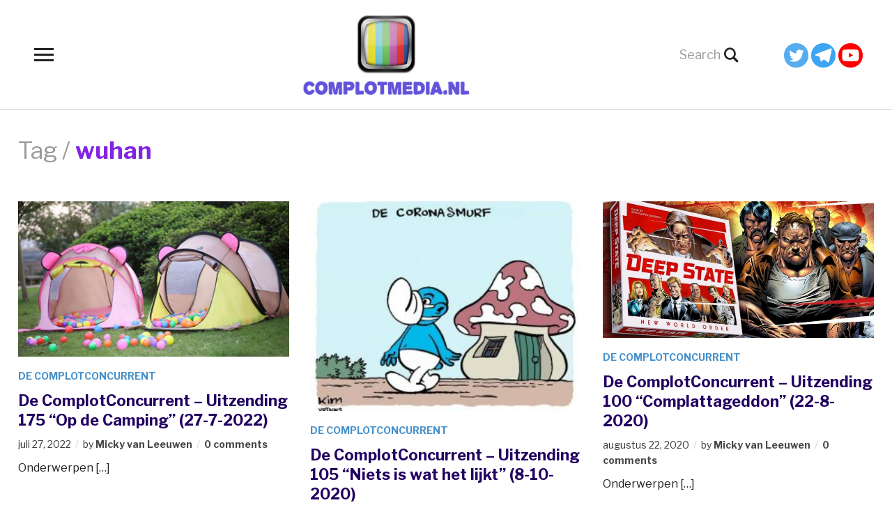

--- FILE ---
content_type: text/html; charset=UTF-8
request_url: https://complotmedia.nl/tag/wuhan/
body_size: 99487
content:
<!DOCTYPE html>
<html lang="nl-NL">
<head>
	<meta charset="UTF-8">
	<meta name="viewport" content="width=device-width, initial-scale=1.0">
	<link rel="profile" href="http://gmpg.org/xfn/11">
	<link rel="pingback" href="https://complotmedia.nl/xmlrpc.php">

	<title>wuhan &#8211; ComplotMedia</title>
<meta name='robots' content='max-image-preview:large' />
<link rel='dns-prefetch' href='//fonts.googleapis.com' />
<link rel="alternate" type="application/rss+xml" title="ComplotMedia &raquo; feed" href="https://complotmedia.nl/feed/" />
<link rel="alternate" type="application/rss+xml" title="ComplotMedia &raquo; reacties feed" href="https://complotmedia.nl/comments/feed/" />
<link rel="alternate" type="application/rss+xml" title="ComplotMedia &raquo; wuhan tag feed" href="https://complotmedia.nl/tag/wuhan/feed/" />
<style id='wp-img-auto-sizes-contain-inline-css' type='text/css'>
img:is([sizes=auto i],[sizes^="auto," i]){contain-intrinsic-size:3000px 1500px}
/*# sourceURL=wp-img-auto-sizes-contain-inline-css */
</style>

<link rel='stylesheet' id='scap.flashblock-css' href='https://complotmedia.nl/wp-content/plugins/compact-wp-audio-player/css/flashblock.css?ver=6.9' type='text/css' media='all' />
<link rel='stylesheet' id='scap.player-css' href='https://complotmedia.nl/wp-content/plugins/compact-wp-audio-player/css/player.css?ver=6.9' type='text/css' media='all' />
<style id='wp-emoji-styles-inline-css' type='text/css'>

	img.wp-smiley, img.emoji {
		display: inline !important;
		border: none !important;
		box-shadow: none !important;
		height: 1em !important;
		width: 1em !important;
		margin: 0 0.07em !important;
		vertical-align: -0.1em !important;
		background: none !important;
		padding: 0 !important;
	}
/*# sourceURL=wp-emoji-styles-inline-css */
</style>
<link rel='stylesheet' id='wp-block-library-css' href='https://complotmedia.nl/wp-includes/css/dist/block-library/style.min.css?ver=6.9' type='text/css' media='all' />
<style id='wp-block-list-inline-css' type='text/css'>
ol,ul{box-sizing:border-box}:root :where(.wp-block-list.has-background){padding:1.25em 2.375em}
/*# sourceURL=https://complotmedia.nl/wp-includes/blocks/list/style.min.css */
</style>
<style id='wp-block-paragraph-inline-css' type='text/css'>
.is-small-text{font-size:.875em}.is-regular-text{font-size:1em}.is-large-text{font-size:2.25em}.is-larger-text{font-size:3em}.has-drop-cap:not(:focus):first-letter{float:left;font-size:8.4em;font-style:normal;font-weight:100;line-height:.68;margin:.05em .1em 0 0;text-transform:uppercase}body.rtl .has-drop-cap:not(:focus):first-letter{float:none;margin-left:.1em}p.has-drop-cap.has-background{overflow:hidden}:root :where(p.has-background){padding:1.25em 2.375em}:where(p.has-text-color:not(.has-link-color)) a{color:inherit}p.has-text-align-left[style*="writing-mode:vertical-lr"],p.has-text-align-right[style*="writing-mode:vertical-rl"]{rotate:180deg}
/*# sourceURL=https://complotmedia.nl/wp-includes/blocks/paragraph/style.min.css */
</style>
<style id='global-styles-inline-css' type='text/css'>
:root{--wp--preset--aspect-ratio--square: 1;--wp--preset--aspect-ratio--4-3: 4/3;--wp--preset--aspect-ratio--3-4: 3/4;--wp--preset--aspect-ratio--3-2: 3/2;--wp--preset--aspect-ratio--2-3: 2/3;--wp--preset--aspect-ratio--16-9: 16/9;--wp--preset--aspect-ratio--9-16: 9/16;--wp--preset--color--black: #000000;--wp--preset--color--cyan-bluish-gray: #abb8c3;--wp--preset--color--white: #ffffff;--wp--preset--color--pale-pink: #f78da7;--wp--preset--color--vivid-red: #cf2e2e;--wp--preset--color--luminous-vivid-orange: #ff6900;--wp--preset--color--luminous-vivid-amber: #fcb900;--wp--preset--color--light-green-cyan: #7bdcb5;--wp--preset--color--vivid-green-cyan: #00d084;--wp--preset--color--pale-cyan-blue: #8ed1fc;--wp--preset--color--vivid-cyan-blue: #0693e3;--wp--preset--color--vivid-purple: #9b51e0;--wp--preset--gradient--vivid-cyan-blue-to-vivid-purple: linear-gradient(135deg,rgb(6,147,227) 0%,rgb(155,81,224) 100%);--wp--preset--gradient--light-green-cyan-to-vivid-green-cyan: linear-gradient(135deg,rgb(122,220,180) 0%,rgb(0,208,130) 100%);--wp--preset--gradient--luminous-vivid-amber-to-luminous-vivid-orange: linear-gradient(135deg,rgb(252,185,0) 0%,rgb(255,105,0) 100%);--wp--preset--gradient--luminous-vivid-orange-to-vivid-red: linear-gradient(135deg,rgb(255,105,0) 0%,rgb(207,46,46) 100%);--wp--preset--gradient--very-light-gray-to-cyan-bluish-gray: linear-gradient(135deg,rgb(238,238,238) 0%,rgb(169,184,195) 100%);--wp--preset--gradient--cool-to-warm-spectrum: linear-gradient(135deg,rgb(74,234,220) 0%,rgb(151,120,209) 20%,rgb(207,42,186) 40%,rgb(238,44,130) 60%,rgb(251,105,98) 80%,rgb(254,248,76) 100%);--wp--preset--gradient--blush-light-purple: linear-gradient(135deg,rgb(255,206,236) 0%,rgb(152,150,240) 100%);--wp--preset--gradient--blush-bordeaux: linear-gradient(135deg,rgb(254,205,165) 0%,rgb(254,45,45) 50%,rgb(107,0,62) 100%);--wp--preset--gradient--luminous-dusk: linear-gradient(135deg,rgb(255,203,112) 0%,rgb(199,81,192) 50%,rgb(65,88,208) 100%);--wp--preset--gradient--pale-ocean: linear-gradient(135deg,rgb(255,245,203) 0%,rgb(182,227,212) 50%,rgb(51,167,181) 100%);--wp--preset--gradient--electric-grass: linear-gradient(135deg,rgb(202,248,128) 0%,rgb(113,206,126) 100%);--wp--preset--gradient--midnight: linear-gradient(135deg,rgb(2,3,129) 0%,rgb(40,116,252) 100%);--wp--preset--font-size--small: 13px;--wp--preset--font-size--medium: 20px;--wp--preset--font-size--large: 36px;--wp--preset--font-size--x-large: 42px;--wp--preset--spacing--20: 0.44rem;--wp--preset--spacing--30: 0.67rem;--wp--preset--spacing--40: 1rem;--wp--preset--spacing--50: 1.5rem;--wp--preset--spacing--60: 2.25rem;--wp--preset--spacing--70: 3.38rem;--wp--preset--spacing--80: 5.06rem;--wp--preset--shadow--natural: 6px 6px 9px rgba(0, 0, 0, 0.2);--wp--preset--shadow--deep: 12px 12px 50px rgba(0, 0, 0, 0.4);--wp--preset--shadow--sharp: 6px 6px 0px rgba(0, 0, 0, 0.2);--wp--preset--shadow--outlined: 6px 6px 0px -3px rgb(255, 255, 255), 6px 6px rgb(0, 0, 0);--wp--preset--shadow--crisp: 6px 6px 0px rgb(0, 0, 0);}:where(.is-layout-flex){gap: 0.5em;}:where(.is-layout-grid){gap: 0.5em;}body .is-layout-flex{display: flex;}.is-layout-flex{flex-wrap: wrap;align-items: center;}.is-layout-flex > :is(*, div){margin: 0;}body .is-layout-grid{display: grid;}.is-layout-grid > :is(*, div){margin: 0;}:where(.wp-block-columns.is-layout-flex){gap: 2em;}:where(.wp-block-columns.is-layout-grid){gap: 2em;}:where(.wp-block-post-template.is-layout-flex){gap: 1.25em;}:where(.wp-block-post-template.is-layout-grid){gap: 1.25em;}.has-black-color{color: var(--wp--preset--color--black) !important;}.has-cyan-bluish-gray-color{color: var(--wp--preset--color--cyan-bluish-gray) !important;}.has-white-color{color: var(--wp--preset--color--white) !important;}.has-pale-pink-color{color: var(--wp--preset--color--pale-pink) !important;}.has-vivid-red-color{color: var(--wp--preset--color--vivid-red) !important;}.has-luminous-vivid-orange-color{color: var(--wp--preset--color--luminous-vivid-orange) !important;}.has-luminous-vivid-amber-color{color: var(--wp--preset--color--luminous-vivid-amber) !important;}.has-light-green-cyan-color{color: var(--wp--preset--color--light-green-cyan) !important;}.has-vivid-green-cyan-color{color: var(--wp--preset--color--vivid-green-cyan) !important;}.has-pale-cyan-blue-color{color: var(--wp--preset--color--pale-cyan-blue) !important;}.has-vivid-cyan-blue-color{color: var(--wp--preset--color--vivid-cyan-blue) !important;}.has-vivid-purple-color{color: var(--wp--preset--color--vivid-purple) !important;}.has-black-background-color{background-color: var(--wp--preset--color--black) !important;}.has-cyan-bluish-gray-background-color{background-color: var(--wp--preset--color--cyan-bluish-gray) !important;}.has-white-background-color{background-color: var(--wp--preset--color--white) !important;}.has-pale-pink-background-color{background-color: var(--wp--preset--color--pale-pink) !important;}.has-vivid-red-background-color{background-color: var(--wp--preset--color--vivid-red) !important;}.has-luminous-vivid-orange-background-color{background-color: var(--wp--preset--color--luminous-vivid-orange) !important;}.has-luminous-vivid-amber-background-color{background-color: var(--wp--preset--color--luminous-vivid-amber) !important;}.has-light-green-cyan-background-color{background-color: var(--wp--preset--color--light-green-cyan) !important;}.has-vivid-green-cyan-background-color{background-color: var(--wp--preset--color--vivid-green-cyan) !important;}.has-pale-cyan-blue-background-color{background-color: var(--wp--preset--color--pale-cyan-blue) !important;}.has-vivid-cyan-blue-background-color{background-color: var(--wp--preset--color--vivid-cyan-blue) !important;}.has-vivid-purple-background-color{background-color: var(--wp--preset--color--vivid-purple) !important;}.has-black-border-color{border-color: var(--wp--preset--color--black) !important;}.has-cyan-bluish-gray-border-color{border-color: var(--wp--preset--color--cyan-bluish-gray) !important;}.has-white-border-color{border-color: var(--wp--preset--color--white) !important;}.has-pale-pink-border-color{border-color: var(--wp--preset--color--pale-pink) !important;}.has-vivid-red-border-color{border-color: var(--wp--preset--color--vivid-red) !important;}.has-luminous-vivid-orange-border-color{border-color: var(--wp--preset--color--luminous-vivid-orange) !important;}.has-luminous-vivid-amber-border-color{border-color: var(--wp--preset--color--luminous-vivid-amber) !important;}.has-light-green-cyan-border-color{border-color: var(--wp--preset--color--light-green-cyan) !important;}.has-vivid-green-cyan-border-color{border-color: var(--wp--preset--color--vivid-green-cyan) !important;}.has-pale-cyan-blue-border-color{border-color: var(--wp--preset--color--pale-cyan-blue) !important;}.has-vivid-cyan-blue-border-color{border-color: var(--wp--preset--color--vivid-cyan-blue) !important;}.has-vivid-purple-border-color{border-color: var(--wp--preset--color--vivid-purple) !important;}.has-vivid-cyan-blue-to-vivid-purple-gradient-background{background: var(--wp--preset--gradient--vivid-cyan-blue-to-vivid-purple) !important;}.has-light-green-cyan-to-vivid-green-cyan-gradient-background{background: var(--wp--preset--gradient--light-green-cyan-to-vivid-green-cyan) !important;}.has-luminous-vivid-amber-to-luminous-vivid-orange-gradient-background{background: var(--wp--preset--gradient--luminous-vivid-amber-to-luminous-vivid-orange) !important;}.has-luminous-vivid-orange-to-vivid-red-gradient-background{background: var(--wp--preset--gradient--luminous-vivid-orange-to-vivid-red) !important;}.has-very-light-gray-to-cyan-bluish-gray-gradient-background{background: var(--wp--preset--gradient--very-light-gray-to-cyan-bluish-gray) !important;}.has-cool-to-warm-spectrum-gradient-background{background: var(--wp--preset--gradient--cool-to-warm-spectrum) !important;}.has-blush-light-purple-gradient-background{background: var(--wp--preset--gradient--blush-light-purple) !important;}.has-blush-bordeaux-gradient-background{background: var(--wp--preset--gradient--blush-bordeaux) !important;}.has-luminous-dusk-gradient-background{background: var(--wp--preset--gradient--luminous-dusk) !important;}.has-pale-ocean-gradient-background{background: var(--wp--preset--gradient--pale-ocean) !important;}.has-electric-grass-gradient-background{background: var(--wp--preset--gradient--electric-grass) !important;}.has-midnight-gradient-background{background: var(--wp--preset--gradient--midnight) !important;}.has-small-font-size{font-size: var(--wp--preset--font-size--small) !important;}.has-medium-font-size{font-size: var(--wp--preset--font-size--medium) !important;}.has-large-font-size{font-size: var(--wp--preset--font-size--large) !important;}.has-x-large-font-size{font-size: var(--wp--preset--font-size--x-large) !important;}
/*# sourceURL=global-styles-inline-css */
</style>

<style id='classic-theme-styles-inline-css' type='text/css'>
/*! This file is auto-generated */
.wp-block-button__link{color:#fff;background-color:#32373c;border-radius:9999px;box-shadow:none;text-decoration:none;padding:calc(.667em + 2px) calc(1.333em + 2px);font-size:1.125em}.wp-block-file__button{background:#32373c;color:#fff;text-decoration:none}
/*# sourceURL=/wp-includes/css/classic-themes.min.css */
</style>
<link rel='stylesheet' id='cool-tag-cloud-css' href='https://complotmedia.nl/wp-content/plugins/cool-tag-cloud/inc/cool-tag-cloud.css?ver=2.25' type='text/css' media='all' />
<link rel='stylesheet' id='fv_flowplayer-css' href='https://complotmedia.nl/wp-content/fv-flowplayer-custom/style-1.css?ver=1732536573' type='text/css' media='all' />
<link rel='stylesheet' id='zoom-theme-utils-css-css' href='https://complotmedia.nl/wp-content/themes/videobox/functions/wpzoom/assets/css/theme-utils.css?ver=6.9' type='text/css' media='all' />
<link rel='stylesheet' id='videobox-google-fonts-css' href='https://fonts.googleapis.com/css?family=Libre+Franklin%3Aregular%2C700%2C700i%2Citalic&#038;subset=latin&#038;display=swap&#038;ver=6.9' type='text/css' media='all' />
<link rel='stylesheet' id='videobox-style-css' href='https://complotmedia.nl/wp-content/themes/videobox/style.css?ver=4.0.11' type='text/css' media='all' />
<link rel='stylesheet' id='media-queries-css' href='https://complotmedia.nl/wp-content/themes/videobox/css/media-queries.css?ver=4.0.11' type='text/css' media='all' />
<link rel='stylesheet' id='videobox-style-color-default-css' href='https://complotmedia.nl/wp-content/themes/videobox/styles/default.css?ver=4.0.11' type='text/css' media='all' />
<link rel='stylesheet' id='dashicons-css' href='https://complotmedia.nl/wp-includes/css/dashicons.min.css?ver=6.9' type='text/css' media='all' />
<link rel='stylesheet' id='magnificPopup-css' href='https://complotmedia.nl/wp-content/themes/videobox/css/magnific-popup.css?ver=4.0.11' type='text/css' media='all' />
<link rel='stylesheet' id='heateor_sss_frontend_css-css' href='https://complotmedia.nl/wp-content/plugins/sassy-social-share/public/css/sassy-social-share-public.css?ver=3.3.79' type='text/css' media='all' />
<style id='heateor_sss_frontend_css-inline-css' type='text/css'>
.heateor_sss_button_instagram span.heateor_sss_svg,a.heateor_sss_instagram span.heateor_sss_svg{background:radial-gradient(circle at 30% 107%,#fdf497 0,#fdf497 5%,#fd5949 45%,#d6249f 60%,#285aeb 90%)}.heateor_sss_horizontal_sharing .heateor_sss_svg,.heateor_sss_standard_follow_icons_container .heateor_sss_svg{color:#fff;border-width:0px;border-style:solid;border-color:transparent}.heateor_sss_horizontal_sharing .heateorSssTCBackground{color:#666}.heateor_sss_horizontal_sharing span.heateor_sss_svg:hover,.heateor_sss_standard_follow_icons_container span.heateor_sss_svg:hover{border-color:transparent;}.heateor_sss_vertical_sharing span.heateor_sss_svg,.heateor_sss_floating_follow_icons_container span.heateor_sss_svg{color:#fff;border-width:0px;border-style:solid;border-color:transparent;}.heateor_sss_vertical_sharing .heateorSssTCBackground{color:#666;}.heateor_sss_vertical_sharing span.heateor_sss_svg:hover,.heateor_sss_floating_follow_icons_container span.heateor_sss_svg:hover{border-color:transparent;}@media screen and (max-width:783px) {.heateor_sss_vertical_sharing{display:none!important}}div.heateor_sss_mobile_footer{display:none;}@media screen and (max-width:783px){div.heateor_sss_bottom_sharing .heateorSssTCBackground{background-color:white}div.heateor_sss_bottom_sharing{width:100%!important;left:0!important;}div.heateor_sss_bottom_sharing a{width:11.111111111111% !important;}div.heateor_sss_bottom_sharing .heateor_sss_svg{width: 100% !important;}div.heateor_sss_bottom_sharing div.heateorSssTotalShareCount{font-size:1em!important;line-height:28px!important}div.heateor_sss_bottom_sharing div.heateorSssTotalShareText{font-size:.7em!important;line-height:0px!important}div.heateor_sss_mobile_footer{display:block;height:40px;}.heateor_sss_bottom_sharing{padding:0!important;display:block!important;width:auto!important;bottom:-2px!important;top: auto!important;}.heateor_sss_bottom_sharing .heateor_sss_square_count{line-height:inherit;}.heateor_sss_bottom_sharing .heateorSssSharingArrow{display:none;}.heateor_sss_bottom_sharing .heateorSssTCBackground{margin-right:1.1em!important}}
/*# sourceURL=heateor_sss_frontend_css-inline-css */
</style>
<script type="text/javascript" src="https://complotmedia.nl/wp-content/plugins/compact-wp-audio-player/js/soundmanager2-nodebug-jsmin.js?ver=6.9" id="scap.soundmanager2-js"></script>
<script type="text/javascript" src="https://complotmedia.nl/wp-includes/js/jquery/jquery.min.js?ver=3.7.1" id="jquery-core-js"></script>
<script type="text/javascript" src="https://complotmedia.nl/wp-includes/js/jquery/jquery-migrate.min.js?ver=3.4.1" id="jquery-migrate-js"></script>
<link rel="https://api.w.org/" href="https://complotmedia.nl/wp-json/" /><link rel="alternate" title="JSON" type="application/json" href="https://complotmedia.nl/wp-json/wp/v2/tags/2121" /><link rel="EditURI" type="application/rsd+xml" title="RSD" href="https://complotmedia.nl/xmlrpc.php?rsd" />
<meta name="generator" content="WordPress 6.9" />
<!-- WPZOOM Theme / Framework -->
<meta name="generator" content="VideoBox 4.0.11" />
<meta name="generator" content="WPZOOM Framework 2.0.6" />

<!-- Begin Theme Custom CSS -->
<style type="text/css" id="videobox-custom-css">
.site-header .header_social{display:block;}body{color:#1e1e1e;}h1, h2, h3, h4, h5, h6{color:#000000;}.navbar-brand a:hover{color:#27319e;}.navbar-toggle:hover .icon-bar{color:#7100e2;}.sb-search .sb-search-submit:hover, .sb-search .sb-search-submit:focus, .sb-search .sb-search-input:focus{color:#542289;}a, .slides li .entry-meta a, .slides li .entry-meta a, .cat-links a{color:#8224e3;}.main-menu a, #pageslide .panel .widget.widget_nav_menu ul.menu li a{color:#050000;}.main-menu a:hover, #pageslide .panel .widget.widget_nav_menu ul.menu li a:hover, #pageslide .panel .widget.widget_nav_menu ul.menu li a:active{color:#ba00cc;}.navbar-nav .current-menu-item a, .navbar-nav .current_page_item a, .navbar-nav .current-menu-parent a, .navbar-nav .current_page_parent a, #pageslide .panel .widget.widget_nav_menu ul.menu li.current-menu-item a{color:#8224e3;}.entry-title a, .entry-title{color:#210060;}.entry-title a:hover{color:#8224e3;}.cat-links a, .cat-links, .slides li .entry-meta a, .carousel-slider .item .entry-cats a{color:#1e73be;}.entry-meta a:hover{color:#8224e3;}.header-archive .section-title strong{color:#8224e3;}div.navigation a:hover{color:#2a02dd;}div.navigation span.current{background-color:#211414;}#pageslide .panel .widget h3.title, .widget .title{color:#211313;}
@media screen and (min-width: 769px){body{font-size:16px;}.navbar-brand h1{font-size:36px;}#pageslide .panel .widget.widget_nav_menu ul.menu li a, #pageslide .panel .widget.widget_nav_menu ul.menu ul li a{font-size:21px;}.widget h3.title, #sidebar .widget .title{font-size:21px;}.entry-title a{font-size:22px;}.single h1.entry-title{font-size:46px;}.page h1.entry-title{font-size:50px;}}
@media screen and (max-width: 768px){body{font-size:16px;}.navbar-brand h1{font-size:36px;}#pageslide .panel .widget.widget_nav_menu ul.menu li a, #pageslide .panel .widget.widget_nav_menu ul.menu ul li a{font-size:21px;}.widget h3.title, #sidebar .widget .title{font-size:21px;}.entry-title a{font-size:22px;}.single h1.entry-title{font-size:30px;}.page h1.entry-title{font-size:30px;}}
@media screen and (max-width: 480px){body{font-size:16px;}.navbar-brand h1{font-size:26px;}#pageslide .panel .widget.widget_nav_menu ul.menu li a, #pageslide .panel .widget.widget_nav_menu ul.menu ul li a{font-size:21px;}.widget h3.title, #sidebar .widget .title{font-size:20px;}.entry-title a{font-size:16px;}.single h1.entry-title{font-size:26px;}.page h1.entry-title{font-size:26px;}}
</style>
<!-- End Theme Custom CSS -->
<style type="text/css">.recentcomments a{display:inline !important;padding:0 !important;margin:0 !important;}</style><link rel="icon" href="https://complotmedia.nl/wp-content/uploads/2021/01/Chrisbanks2-Cold-Fusion-Hd-Tv-guide.ico" sizes="32x32" />
<link rel="icon" href="https://complotmedia.nl/wp-content/uploads/2021/01/Chrisbanks2-Cold-Fusion-Hd-Tv-guide.ico" sizes="192x192" />
<link rel="apple-touch-icon" href="https://complotmedia.nl/wp-content/uploads/2021/01/Chrisbanks2-Cold-Fusion-Hd-Tv-guide.ico" />
<meta name="msapplication-TileImage" content="https://complotmedia.nl/wp-content/uploads/2021/01/Chrisbanks2-Cold-Fusion-Hd-Tv-guide.ico" />
<link rel='stylesheet' id='fv_player_lightbox-css' href='https://complotmedia.nl/wp-content/plugins/fv-wordpress-flowplayer/css/fancybox.css?ver=7.5.49.7212' type='text/css' media='all' />
</head>
<body class="archive tag tag-wuhan tag-2121 wp-custom-logo wp-theme-videobox">

<div class="page-wrap">

	
	
		<div id="pageslide">
			<div id="slideNav" class="panel">

				<a href="#" class="closeBtn"></a>

				
<div id="sidebar" class="site-sidebar">

    <div class="widget widget_nav_menu" id="nav_menu-3"><h3 class="title">Video&#8217;s per Categorie</h3><div class="menu-menu-1-container"><ul id="menu-menu-1" class="menu"><li id="menu-item-5609" class="menu-item menu-item-type-taxonomy menu-item-object-category menu-item-5609"><a href="https://complotmedia.nl/category/de-complotconcurrent/">De ComplotConcurrent</a></li>
<li id="menu-item-5616" class="menu-item menu-item-type-taxonomy menu-item-object-category menu-item-5616"><a href="https://complotmedia.nl/category/indigo-revolution-tv-specials/">Indigo Revolution TV Specials</a></li>
<li id="menu-item-7003" class="menu-item menu-item-type-taxonomy menu-item-object-category menu-item-7003"><a href="https://complotmedia.nl/category/onze-wortels/">Onze Wortels</a></li>
<li id="menu-item-5618" class="menu-item menu-item-type-taxonomy menu-item-object-category menu-item-5618"><a href="https://complotmedia.nl/category/micky-te-gast-bij-anderen/">Micky te gast bij anderen</a></li>
<li id="menu-item-5620" class="menu-item menu-item-type-taxonomy menu-item-object-category menu-item-5620"><a href="https://complotmedia.nl/category/multidimensionale-waarheid/">Multidimensionale Waarheid</a></li>
<li id="menu-item-5623" class="menu-item menu-item-type-taxonomy menu-item-object-category menu-item-5623"><a href="https://complotmedia.nl/category/complotconcurrent-classics/">ComplotConcurrent Classics</a></li>
<li id="menu-item-6685" class="menu-item menu-item-type-taxonomy menu-item-object-category menu-item-6685"><a href="https://complotmedia.nl/category/stoomsessies/">Stoomsessies</a></li>
<li id="menu-item-5619" class="menu-item menu-item-type-taxonomy menu-item-object-category menu-item-5619"><a href="https://complotmedia.nl/category/multidimensionale-qa/">Intergalactische Multidimensionale Q&amp;A</a></li>
<li id="menu-item-5615" class="menu-item menu-item-type-taxonomy menu-item-object-category menu-item-5615"><a href="https://complotmedia.nl/category/9-11-truth/">9/11 Truth</a></li>
<li id="menu-item-5622" class="menu-item menu-item-type-taxonomy menu-item-object-category menu-item-5622"><a href="https://complotmedia.nl/category/word-weer-je-ware-zelf/">Word weer je Ware Zelf</a></li>
<li id="menu-item-5617" class="menu-item menu-item-type-taxonomy menu-item-object-category menu-item-5617"><a href="https://complotmedia.nl/category/micky-op-zoek-naar-het-licht/">Micky op zoek naar het Licht</a></li>
<li id="menu-item-5634" class="menu-item menu-item-type-taxonomy menu-item-object-category menu-item-5634"><a href="https://complotmedia.nl/category/netnietlive-podcasts/">NetNietLive Podcasts</a></li>
<li id="menu-item-5621" class="menu-item menu-item-type-taxonomy menu-item-object-category menu-item-5621"><a href="https://complotmedia.nl/category/the-great-rectification/">The Great Rectification</a></li>
</ul></div><div class="clear"></div></div><div class="widget widget_search" id="search-2"><form method="get" id="searchform" action="https://complotmedia.nl/">
	<input type="search" class="sb-search-input" placeholder="Search" name="s" id="s" required />
    <input type="submit" id="searchsubmit" class="sb-search-submit" value="&#xe903;" alt="Search" />
</form>
<div class="clear"></div></div>
		<div class="widget widget_recent_entries" id="recent-posts-2">
		<h3 class="title">Recente berichten</h3>
		<ul>
											<li>
					<a href="https://complotmedia.nl/de-complotconcurrent-uitzending-272-toekomstbestendig-16-1-2026/">De ComplotConcurrent – Uitzending 272 “Toekomstbestendig” (16-1-2026)</a>
									</li>
											<li>
					<a href="https://complotmedia.nl/bosperience-keltische-overname-w-joost-van-brakel-micky-van-leeuwen/">Bosperience: Keltische Overname w/ Joost van Brakel &amp; Micky van Leeuwen</a>
									</li>
											<li>
					<a href="https://complotmedia.nl/de-complotconcurrent-uitzending-271-make-earth-great-again-10-1-2026/">De ComplotConcurrent – Uitzending 271 “Make Earth Great Again” (10-1-2026)</a>
									</li>
											<li>
					<a href="https://complotmedia.nl/the-age-of-disclosure-w-micky-van-leeuwen-poppencast-253/">The Age of Disclosure w/ Micky van Leeuwen | PoppenCast #253</a>
									</li>
											<li>
					<a href="https://complotmedia.nl/de-complotconcurrent-uitzending-270-oorlogsgereed-15-12-2025/">De ComplotConcurrent – Uitzending 270 “Oorlogsgereed” (15-12-2025)</a>
									</li>
					</ul>

		<div class="clear"></div></div><div class="widget widget_recent_comments" id="recent-comments-2"><h3 class="title">Recente reacties</h3><ul id="recentcomments"><li class="recentcomments"><span class="comment-author-link">Veronica</span> op <a href="https://complotmedia.nl/de-complotconcurrent-uitzending-272-toekomstbestendig-16-1-2026/#comment-4957">De ComplotConcurrent – Uitzending 272 “Toekomstbestendig” (16-1-2026)</a></li><li class="recentcomments"><span class="comment-author-link">Rob</span> op <a href="https://complotmedia.nl/de-complotconcurrent-uitzending-272-toekomstbestendig-16-1-2026/#comment-4956">De ComplotConcurrent – Uitzending 272 “Toekomstbestendig” (16-1-2026)</a></li><li class="recentcomments"><span class="comment-author-link">Micky van Leeuwen</span> op <a href="https://complotmedia.nl/de-complotconcurrent-uitzending-272-toekomstbestendig-16-1-2026/#comment-4955">De ComplotConcurrent – Uitzending 272 “Toekomstbestendig” (16-1-2026)</a></li><li class="recentcomments"><span class="comment-author-link">Berny</span> op <a href="https://complotmedia.nl/de-complotconcurrent-uitzending-272-toekomstbestendig-16-1-2026/#comment-4954">De ComplotConcurrent – Uitzending 272 “Toekomstbestendig” (16-1-2026)</a></li><li class="recentcomments"><span class="comment-author-link">Germaine</span> op <a href="https://complotmedia.nl/de-complotconcurrent-uitzending-272-toekomstbestendig-16-1-2026/#comment-4953">De ComplotConcurrent – Uitzending 272 “Toekomstbestendig” (16-1-2026)</a></li></ul><div class="clear"></div></div><div class="widget widget_archive" id="archives-2"><h3 class="title">Archieven</h3>
			<ul>
					<li><a href='https://complotmedia.nl/2026/01/'>januari 2026</a></li>
	<li><a href='https://complotmedia.nl/2025/12/'>december 2025</a></li>
	<li><a href='https://complotmedia.nl/2025/11/'>november 2025</a></li>
	<li><a href='https://complotmedia.nl/2025/10/'>oktober 2025</a></li>
	<li><a href='https://complotmedia.nl/2025/09/'>september 2025</a></li>
	<li><a href='https://complotmedia.nl/2025/08/'>augustus 2025</a></li>
	<li><a href='https://complotmedia.nl/2025/07/'>juli 2025</a></li>
	<li><a href='https://complotmedia.nl/2025/06/'>juni 2025</a></li>
	<li><a href='https://complotmedia.nl/2025/05/'>mei 2025</a></li>
	<li><a href='https://complotmedia.nl/2025/04/'>april 2025</a></li>
	<li><a href='https://complotmedia.nl/2025/03/'>maart 2025</a></li>
	<li><a href='https://complotmedia.nl/2025/02/'>februari 2025</a></li>
	<li><a href='https://complotmedia.nl/2025/01/'>januari 2025</a></li>
	<li><a href='https://complotmedia.nl/2024/12/'>december 2024</a></li>
	<li><a href='https://complotmedia.nl/2024/11/'>november 2024</a></li>
	<li><a href='https://complotmedia.nl/2024/10/'>oktober 2024</a></li>
	<li><a href='https://complotmedia.nl/2024/09/'>september 2024</a></li>
	<li><a href='https://complotmedia.nl/2024/08/'>augustus 2024</a></li>
	<li><a href='https://complotmedia.nl/2024/07/'>juli 2024</a></li>
	<li><a href='https://complotmedia.nl/2024/06/'>juni 2024</a></li>
	<li><a href='https://complotmedia.nl/2024/05/'>mei 2024</a></li>
	<li><a href='https://complotmedia.nl/2024/04/'>april 2024</a></li>
	<li><a href='https://complotmedia.nl/2024/03/'>maart 2024</a></li>
	<li><a href='https://complotmedia.nl/2024/02/'>februari 2024</a></li>
	<li><a href='https://complotmedia.nl/2024/01/'>januari 2024</a></li>
	<li><a href='https://complotmedia.nl/2023/12/'>december 2023</a></li>
	<li><a href='https://complotmedia.nl/2023/11/'>november 2023</a></li>
	<li><a href='https://complotmedia.nl/2023/10/'>oktober 2023</a></li>
	<li><a href='https://complotmedia.nl/2023/09/'>september 2023</a></li>
	<li><a href='https://complotmedia.nl/2023/08/'>augustus 2023</a></li>
	<li><a href='https://complotmedia.nl/2023/07/'>juli 2023</a></li>
	<li><a href='https://complotmedia.nl/2023/06/'>juni 2023</a></li>
	<li><a href='https://complotmedia.nl/2023/05/'>mei 2023</a></li>
	<li><a href='https://complotmedia.nl/2023/04/'>april 2023</a></li>
	<li><a href='https://complotmedia.nl/2023/03/'>maart 2023</a></li>
	<li><a href='https://complotmedia.nl/2023/02/'>februari 2023</a></li>
	<li><a href='https://complotmedia.nl/2023/01/'>januari 2023</a></li>
	<li><a href='https://complotmedia.nl/2022/12/'>december 2022</a></li>
	<li><a href='https://complotmedia.nl/2022/11/'>november 2022</a></li>
	<li><a href='https://complotmedia.nl/2022/10/'>oktober 2022</a></li>
	<li><a href='https://complotmedia.nl/2022/09/'>september 2022</a></li>
	<li><a href='https://complotmedia.nl/2022/08/'>augustus 2022</a></li>
	<li><a href='https://complotmedia.nl/2022/07/'>juli 2022</a></li>
	<li><a href='https://complotmedia.nl/2022/06/'>juni 2022</a></li>
	<li><a href='https://complotmedia.nl/2022/05/'>mei 2022</a></li>
	<li><a href='https://complotmedia.nl/2022/04/'>april 2022</a></li>
	<li><a href='https://complotmedia.nl/2022/03/'>maart 2022</a></li>
	<li><a href='https://complotmedia.nl/2022/02/'>februari 2022</a></li>
	<li><a href='https://complotmedia.nl/2022/01/'>januari 2022</a></li>
	<li><a href='https://complotmedia.nl/2021/12/'>december 2021</a></li>
	<li><a href='https://complotmedia.nl/2021/11/'>november 2021</a></li>
	<li><a href='https://complotmedia.nl/2021/10/'>oktober 2021</a></li>
	<li><a href='https://complotmedia.nl/2021/09/'>september 2021</a></li>
	<li><a href='https://complotmedia.nl/2021/08/'>augustus 2021</a></li>
	<li><a href='https://complotmedia.nl/2021/07/'>juli 2021</a></li>
	<li><a href='https://complotmedia.nl/2021/06/'>juni 2021</a></li>
	<li><a href='https://complotmedia.nl/2021/05/'>mei 2021</a></li>
	<li><a href='https://complotmedia.nl/2021/04/'>april 2021</a></li>
	<li><a href='https://complotmedia.nl/2021/03/'>maart 2021</a></li>
	<li><a href='https://complotmedia.nl/2021/02/'>februari 2021</a></li>
	<li><a href='https://complotmedia.nl/2021/01/'>januari 2021</a></li>
	<li><a href='https://complotmedia.nl/2020/12/'>december 2020</a></li>
	<li><a href='https://complotmedia.nl/2020/11/'>november 2020</a></li>
	<li><a href='https://complotmedia.nl/2020/10/'>oktober 2020</a></li>
	<li><a href='https://complotmedia.nl/2020/09/'>september 2020</a></li>
	<li><a href='https://complotmedia.nl/2020/08/'>augustus 2020</a></li>
	<li><a href='https://complotmedia.nl/2020/07/'>juli 2020</a></li>
	<li><a href='https://complotmedia.nl/2020/06/'>juni 2020</a></li>
	<li><a href='https://complotmedia.nl/2020/05/'>mei 2020</a></li>
	<li><a href='https://complotmedia.nl/2020/04/'>april 2020</a></li>
	<li><a href='https://complotmedia.nl/2020/03/'>maart 2020</a></li>
	<li><a href='https://complotmedia.nl/2020/02/'>februari 2020</a></li>
	<li><a href='https://complotmedia.nl/2020/01/'>januari 2020</a></li>
	<li><a href='https://complotmedia.nl/2019/12/'>december 2019</a></li>
	<li><a href='https://complotmedia.nl/2019/11/'>november 2019</a></li>
	<li><a href='https://complotmedia.nl/2019/10/'>oktober 2019</a></li>
	<li><a href='https://complotmedia.nl/2019/09/'>september 2019</a></li>
	<li><a href='https://complotmedia.nl/2019/08/'>augustus 2019</a></li>
	<li><a href='https://complotmedia.nl/2019/07/'>juli 2019</a></li>
	<li><a href='https://complotmedia.nl/2019/06/'>juni 2019</a></li>
	<li><a href='https://complotmedia.nl/2019/05/'>mei 2019</a></li>
	<li><a href='https://complotmedia.nl/2019/04/'>april 2019</a></li>
	<li><a href='https://complotmedia.nl/2019/03/'>maart 2019</a></li>
	<li><a href='https://complotmedia.nl/2019/02/'>februari 2019</a></li>
	<li><a href='https://complotmedia.nl/2019/01/'>januari 2019</a></li>
	<li><a href='https://complotmedia.nl/2018/12/'>december 2018</a></li>
	<li><a href='https://complotmedia.nl/2018/11/'>november 2018</a></li>
	<li><a href='https://complotmedia.nl/2018/10/'>oktober 2018</a></li>
	<li><a href='https://complotmedia.nl/2018/09/'>september 2018</a></li>
	<li><a href='https://complotmedia.nl/2018/08/'>augustus 2018</a></li>
	<li><a href='https://complotmedia.nl/2018/07/'>juli 2018</a></li>
	<li><a href='https://complotmedia.nl/2018/06/'>juni 2018</a></li>
	<li><a href='https://complotmedia.nl/2018/05/'>mei 2018</a></li>
	<li><a href='https://complotmedia.nl/2018/04/'>april 2018</a></li>
	<li><a href='https://complotmedia.nl/2018/03/'>maart 2018</a></li>
	<li><a href='https://complotmedia.nl/2018/02/'>februari 2018</a></li>
			</ul>

			<div class="clear"></div></div><div class="widget widget_categories" id="categories-2"><h3 class="title">Categorieën</h3>
			<ul>
					<li class="cat-item cat-item-1838"><a href="https://complotmedia.nl/category/9-11-truth/">9/11 Truth</a>
</li>
	<li class="cat-item cat-item-3600"><a href="https://complotmedia.nl/category/banned/">Banned</a>
</li>
	<li class="cat-item cat-item-1839"><a href="https://complotmedia.nl/category/complotconcurrent-classics/">ComplotConcurrent Classics</a>
</li>
	<li class="cat-item cat-item-1829"><a href="https://complotmedia.nl/category/de-complotconcurrent/">De ComplotConcurrent</a>
</li>
	<li class="cat-item cat-item-1831"><a href="https://complotmedia.nl/category/diverse-specials/">Diverse Specials</a>
</li>
	<li class="cat-item cat-item-1836"><a href="https://complotmedia.nl/category/indigo-revolution-tv-specials/">Indigo Revolution TV Specials</a>
</li>
	<li class="cat-item cat-item-1833"><a href="https://complotmedia.nl/category/multidimensionale-qa/">Intergalactische Multidimensionale Q&amp;A</a>
</li>
	<li class="cat-item cat-item-1835"><a href="https://complotmedia.nl/category/micky-op-zoek-naar-het-licht/">Micky op zoek naar het Licht</a>
</li>
	<li class="cat-item cat-item-1830"><a href="https://complotmedia.nl/category/micky-te-gast-bij-anderen/">Micky te gast bij anderen</a>
</li>
	<li class="cat-item cat-item-1832"><a href="https://complotmedia.nl/category/multidimensionale-waarheid/">Multidimensionale Waarheid</a>
</li>
	<li class="cat-item cat-item-1840"><a href="https://complotmedia.nl/category/netnietlive-podcasts/">NetNietLive Podcasts</a>
</li>
	<li class="cat-item cat-item-1828"><a href="https://complotmedia.nl/category/nieuwsitems/">Nieuwsitems</a>
</li>
	<li class="cat-item cat-item-4703"><a href="https://complotmedia.nl/category/onze-wortels/">Onze Wortels</a>
</li>
	<li class="cat-item cat-item-4240"><a href="https://complotmedia.nl/category/stoomsessies/">Stoomsessies</a>
</li>
	<li class="cat-item cat-item-1837"><a href="https://complotmedia.nl/category/the-great-rectification/">The Great Rectification</a>
</li>
	<li class="cat-item cat-item-1834"><a href="https://complotmedia.nl/category/word-weer-je-ware-zelf/">Word weer je Ware Zelf</a>
</li>
			</ul>

			<div class="clear"></div></div><div class="widget widget_meta" id="meta-2"><h3 class="title">Meta</h3>
		<ul>
						<li><a href="https://complotmedia.nl/wp-login.php">Login</a></li>
			<li><a href="https://complotmedia.nl/feed/">Berichten feed</a></li>
			<li><a href="https://complotmedia.nl/comments/feed/">Reacties feed</a></li>

			<li><a href="https://wordpress.org/">WordPress.org</a></li>
		</ul>

		<div class="clear"></div></div>
</div>
			</div>
		</div>

	
	<header class="site-header">

		<div class="inner-wrap">
			<div class="side-panel-btn  order-1">

				
					<a class="navbar-toggle" href="#slideNav">
						<span class="sr-only">Toggle sidebar &amp; navigation</span>
						<span class="icon-bar"></span>
						<span class="icon-bar"></span>
						<span class="icon-bar"></span>
					</a>

				
			</div><!-- .side-panel-btn -->

			<div class="main-menu hidden order-1">

				<div id="menu-main-wrap" class="menu-menu-1-container"><ul id="menu-menu-2" class="nav navbar-nav dropdown sf-menu"><li class="menu-item menu-item-type-taxonomy menu-item-object-category menu-item-5609"><a href="https://complotmedia.nl/category/de-complotconcurrent/">De ComplotConcurrent</a></li>
<li class="menu-item menu-item-type-taxonomy menu-item-object-category menu-item-5616"><a href="https://complotmedia.nl/category/indigo-revolution-tv-specials/">Indigo Revolution TV Specials</a></li>
<li class="menu-item menu-item-type-taxonomy menu-item-object-category menu-item-7003"><a href="https://complotmedia.nl/category/onze-wortels/">Onze Wortels</a></li>
<li class="menu-item menu-item-type-taxonomy menu-item-object-category menu-item-5618"><a href="https://complotmedia.nl/category/micky-te-gast-bij-anderen/">Micky te gast bij anderen</a></li>
<li class="menu-item menu-item-type-taxonomy menu-item-object-category menu-item-5620"><a href="https://complotmedia.nl/category/multidimensionale-waarheid/">Multidimensionale Waarheid</a></li>
<li class="menu-item menu-item-type-taxonomy menu-item-object-category menu-item-5623"><a href="https://complotmedia.nl/category/complotconcurrent-classics/">ComplotConcurrent Classics</a></li>
<li class="menu-item menu-item-type-taxonomy menu-item-object-category menu-item-6685"><a href="https://complotmedia.nl/category/stoomsessies/">Stoomsessies</a></li>
<li class="menu-item menu-item-type-taxonomy menu-item-object-category menu-item-5619"><a href="https://complotmedia.nl/category/multidimensionale-qa/">Intergalactische Multidimensionale Q&amp;A</a></li>
<li class="menu-item menu-item-type-taxonomy menu-item-object-category menu-item-5615"><a href="https://complotmedia.nl/category/9-11-truth/">9/11 Truth</a></li>
<li class="menu-item menu-item-type-taxonomy menu-item-object-category menu-item-5622"><a href="https://complotmedia.nl/category/word-weer-je-ware-zelf/">Word weer je Ware Zelf</a></li>
<li class="menu-item menu-item-type-taxonomy menu-item-object-category menu-item-5617"><a href="https://complotmedia.nl/category/micky-op-zoek-naar-het-licht/">Micky op zoek naar het Licht</a></li>
<li class="menu-item menu-item-type-taxonomy menu-item-object-category menu-item-5634"><a href="https://complotmedia.nl/category/netnietlive-podcasts/">NetNietLive Podcasts</a></li>
<li class="menu-item menu-item-type-taxonomy menu-item-object-category menu-item-5621"><a href="https://complotmedia.nl/category/the-great-rectification/">The Great Rectification</a></li>
</ul></div>
			</div><!-- .main-menu -->

			<div class="navbar-brand  order-2">
				<a href="https://complotmedia.nl/" class="custom-logo-link" rel="home" itemprop="url"><img width="300" height="127" src="https://complotmedia.nl/wp-content/uploads/2021/01/logo-1.png" class="custom-logo no-lazyload no-lazy a3-notlazy" alt="ComplotMedia" itemprop="logo" decoding="async" /></a>			</div><!-- .navbar-brand -->

			<div class="search-btn  order-3">

				<div id="sb-search" class="sb-search">
					<form method="get" id="searchform" action="https://complotmedia.nl/">
	<input type="search" class="sb-search-input" placeholder="Search" name="s" id="s" required />
    <input type="submit" id="searchsubmit" class="sb-search-submit" value="&#xe903;" alt="Search" />
</form>
				</div>

			</div><!-- .search-btn -->

            <div class="header_social  order-4">
                <div id="heateor_sss_follow-3" class="widget widget_heateor_sss_follow"><div class="heateor_sss_follow_icons_container heateor_sss_bottom_follow"><div class="heateor_sss_follow_ul"><a class="heateor_sss_twitter" href="https://twitter.com/Indigorev" title="Twitter" rel="noopener" target="_blank" style="font-size:32px!important;box-shadow:none;display:inline-block;vertical-align:middle"><span style="background-color:#55acee;display:inline-block;opacity:1;float:left;font-size:32px;box-shadow:none;display:inline-block;font-size:16px;padding:0 4px;vertical-align:middle;background-repeat:repeat;overflow:hidden;padding:0;cursor:pointer;width:35px;height:35px;border-radius:999px" class="heateor_sss_svg"><svg focusable="false" aria-hidden="true" xmlns="http://www.w3.org/2000/svg" width="100%" height="100%" viewBox="-4 -4 39 39"><path d="M28 8.557a9.913 9.913 0 0 1-2.828.775 4.93 4.93 0 0 0 2.166-2.725 9.738 9.738 0 0 1-3.13 1.194 4.92 4.92 0 0 0-3.593-1.55 4.924 4.924 0 0 0-4.794 6.049c-4.09-.21-7.72-2.17-10.15-5.15a4.942 4.942 0 0 0-.665 2.477c0 1.71.87 3.214 2.19 4.1a4.968 4.968 0 0 1-2.23-.616v.06c0 2.39 1.7 4.38 3.952 4.83-.414.115-.85.174-1.297.174-.318 0-.626-.03-.928-.086a4.935 4.935 0 0 0 4.6 3.42 9.893 9.893 0 0 1-6.114 2.107c-.398 0-.79-.023-1.175-.068a13.953 13.953 0 0 0 7.55 2.213c9.056 0 14.01-7.507 14.01-14.013 0-.213-.005-.426-.015-.637.96-.695 1.795-1.56 2.455-2.55z" fill="#fff"></path></svg></span></a><a class="heateor_sss_telegram" href="https://t.me/ComplotMedia" title="Telegram" rel="noopener" target="_blank" style="font-size:32px!important;box-shadow:none;display:inline-block;vertical-align:middle"><span style="background-color:#3da5f1;display:inline-block;opacity:1;float:left;font-size:32px;box-shadow:none;display:inline-block;font-size:16px;padding:0 4px;vertical-align:middle;background-repeat:repeat;overflow:hidden;padding:0;cursor:pointer;width:35px;height:35px;border-radius:999px" class="heateor_sss_svg"><svg focusable="false" aria-hidden="true" xmlns="http://www.w3.org/2000/svg" width="100%" height="100%" viewBox="0 0 32 32"><path fill="#fff" d="M25.515 6.896L6.027 14.41c-1.33.534-1.322 1.276-.243 1.606l5 1.56 1.72 5.66c.226.625.115.873.77.873.506 0 .73-.235 1.012-.51l2.43-2.363 5.056 3.734c.93.514 1.602.25 1.834-.863l3.32-15.638c.338-1.363-.52-1.98-1.41-1.577z"></path></svg></span></a><a class="heateor_sss_youtube_channel" href="https://www.youtube.com/channel/UCn0uq9iv2hkD7K9Ma2vudDQ" title="Youtube Channel" rel="noopener" target="_blank" style="font-size:32px!important;box-shadow:none;display:inline-block;vertical-align:middle"><span style="background-color:red;display:inline-block;opacity:1;float:left;font-size:32px;box-shadow:none;display:inline-block;font-size:16px;padding:0 4px;vertical-align:middle;background-repeat:repeat;overflow:hidden;padding:0;cursor:pointer;width:35px;height:35px;border-radius:999px" class="heateor_sss_svg"><svg focusable="false" aria-hidden="true" xmlns="http://www.w3.org/2000/svg" width="100%" height="100%" viewBox="0 0 32 32"><path fill="#fff" d="M26.78 11.6s-.215-1.515-.875-2.183c-.837-.876-1.774-.88-2.204-.932-3.075-.222-7.693-.222-7.693-.222h-.01s-4.618 0-7.697.222c-.43.05-1.368.056-2.205.932-.66.668-.874 2.184-.874 2.184S5 13.386 5 15.166v1.67c0 1.78.22 3.56.22 3.56s.215 1.516.874 2.184c.837.875 1.936.85 2.426.94 1.76.17 7.48.22 7.48.22s4.623-.007 7.7-.23c.43-.05 1.37-.056 2.205-.932.66-.668.875-2.184.875-2.184s.22-1.78.22-3.56v-1.67c0-1.78-.22-3.56-.22-3.56zm-13.052 7.254v-6.18l5.944 3.1-5.944 3.08z"></path></svg></span></a></div><div style="clear:both"></div></div></div>
            </div>

		</div>

	</header><!-- .site-header -->
<div class="header-archive">

	<div class="inner-wrap">

		<div class="header-archive-wrap">

			<h2 class="section-title">Tag / <strong>wuhan</strong></h2>
			
		</div>

	</div>

</div>

<div class="inner-wrap">

	<main id="main" class="site-main" role="main">

		<section class="content-area full-layout">

			
                <section class="recent-posts three-columns" id="recent-posts">

    				
    					
<article id="post-5643" data-comments="0" class="post-5643 post type-post status-publish format-standard has-post-thumbnail hentry category-de-complotconcurrent tag-apenpokken tag-apenprikken tag-ardie-stemerding tag-ashtar-command tag-booster-jabs tag-bosperience tag-buitenaards tag-climate-scam tag-corey-goode tag-coronavirus tag-corpsballen tag-dark-occulte-magie tag-deep-state tag-frans-timmermans tag-galactische-federatie tag-gekloonde-kat tag-hasj tag-irish-coffee tag-jameson tag-joey-biden tag-jupieter tag-klonen tag-laadpaal-stress tag-leersum tag-leijlijn tag-mallion-koopmans tag-michael-salla tag-mrna-jabs tag-nasa tag-poppencast-camping tag-predictive-programming tag-pro-immuunsysteem tag-russisch-gas tag-skuff tag-space-cake tag-spars tag-spartan-virus tag-spitsbergen tag-ufo tag-venus tag-vleermuis tag-waarheidsscore tag-who tag-wiet tag-wuhan tag-x-files tag-xavier-rudd">
    <div class="inner-article">

                <div class="post-thumb"><a href="https://complotmedia.nl/de-complotconcurrent-uitzending-175-op-de-camping-27-7-2022/" title="De ComplotConcurrent – Uitzending 175 “Op de Camping” (27-7-2022)">

                                    <img width="377" height="216" src="https://complotmedia.nl/wp-content/uploads/2022/07/poppencast-camping.png" class="attachment-loop size-loop wp-post-image" alt="" decoding="async" fetchpriority="high" srcset="https://complotmedia.nl/wp-content/uploads/2022/07/poppencast-camping.png 790w, https://complotmedia.nl/wp-content/uploads/2022/07/poppencast-camping-300x172.png 300w, https://complotmedia.nl/wp-content/uploads/2022/07/poppencast-camping-768x440.png 768w, https://complotmedia.nl/wp-content/uploads/2022/07/poppencast-camping-549x315.png 549w" sizes="(max-width: 377px) 100vw, 377px" />
            </a></div>
        
    <section class="entry-body">

        <div class="entry-meta">
            <span class="cat-links"><a href="https://complotmedia.nl/category/de-complotconcurrent/" rel="category tag" style="color:#3184c4">De ComplotConcurrent</a></span>                     </div>

        <h3 class="entry-title"><a href="https://complotmedia.nl/de-complotconcurrent-uitzending-175-op-de-camping-27-7-2022/" rel="bookmark">De ComplotConcurrent – Uitzending 175 “Op de Camping” (27-7-2022)</a></h3>
        <div class="entry-meta">
            <span class="entry-date"><time class="entry-date" datetime="2022-07-27T17:36:00+02:00">juli 27, 2022</time></span>            <span class="entry-author">by <a href="https://complotmedia.nl/author/micky/" title="Berichten van Micky van Leeuwen" rel="author">Micky van Leeuwen</a></span>            <span class="comments-link"><a href="https://complotmedia.nl/de-complotconcurrent-uitzending-175-op-de-camping-27-7-2022/#respond">0 comments</a></span>                    </div>

        <p>Onderwerpen [&hellip;]</p>

	    

    </section>

    <div class="clearfix"></div>

    </div>

</article><!-- #post-5643 -->
    				
    					
<article id="post-5847" data-comments="0" class="post-5847 post type-post status-publish format-standard has-post-thumbnail hentry category-de-complotconcurrent tag-buitenaards tag-coronavirus tag-donald-trump tag-elon-musk tag-ernst-kuipers tag-genetische-modificatie tag-glow-in-the-dark-kat tag-mars tag-nagorno-karabach tag-tesla-roadster tag-wuhan">
    <div class="inner-article">

                <div class="post-thumb"><a href="https://complotmedia.nl/de-complotconcurrent-uitzending-105-niets-is-wat-het-lijkt-8-10-2020/" title="De ComplotConcurrent – Uitzending 105 “Niets is wat het lijkt” (8-10-2020)">

                                    <img width="279" height="216" src="https://complotmedia.nl/wp-content/uploads/2021/06/763-763x590-1.jpg" class="attachment-loop size-loop wp-post-image" alt="" decoding="async" srcset="https://complotmedia.nl/wp-content/uploads/2021/06/763-763x590-1.jpg 763w, https://complotmedia.nl/wp-content/uploads/2021/06/763-763x590-1-300x232.jpg 300w" sizes="(max-width: 279px) 100vw, 279px" />
            </a></div>
        
    <section class="entry-body">

        <div class="entry-meta">
            <span class="cat-links"><a href="https://complotmedia.nl/category/de-complotconcurrent/" rel="category tag" style="color:#3184c4">De ComplotConcurrent</a></span>                     </div>

        <h3 class="entry-title"><a href="https://complotmedia.nl/de-complotconcurrent-uitzending-105-niets-is-wat-het-lijkt-8-10-2020/" rel="bookmark">De ComplotConcurrent – Uitzending 105 “Niets is wat het lijkt” (8-10-2020)</a></h3>
        <div class="entry-meta">
            <span class="entry-date"><time class="entry-date" datetime="2020-10-08T14:52:00+02:00">oktober 8, 2020</time></span>            <span class="entry-author">by <a href="https://complotmedia.nl/author/micky/" title="Berichten van Micky van Leeuwen" rel="author">Micky van Leeuwen</a></span>            <span class="comments-link"><a href="https://complotmedia.nl/de-complotconcurrent-uitzending-105-niets-is-wat-het-lijkt-8-10-2020/#respond">0 comments</a></span>                    </div>

        <p>Onderwerpen [&hellip;]</p>

	    

    </section>

    <div class="clearfix"></div>

    </div>

</article><!-- #post-5847 -->
    				
    					
<article id="post-5857" data-comments="0" class="post-5857 post type-post status-publish format-standard has-post-thumbnail hentry category-de-complotconcurrent tag-adrenochrome tag-australie tag-corona-app tag-coronavirus tag-deep-state tag-donald-trump tag-drones tag-dubbelganger tag-duitsland tag-hasbro-trollz-doll tag-mariah-carey tag-mark-rutte tag-melbourne tag-pedobear tag-poetinisme tag-prin-charles tag-qanon tag-queen-elizardbeth tag-reptilians tag-satanisch-ritueel-misbruik tag-spionage tag-vrt tag-wuhan">
    <div class="inner-article">

                <div class="post-thumb"><a href="https://complotmedia.nl/de-complotconcurrent-uitzending-100-complattageddon-22-8-2020/" title="De ComplotConcurrent – Uitzending 100 “Complattageddon” (22-8-2020)">

                                    <img width="384" height="194" src="https://complotmedia.nl/wp-content/uploads/2021/06/diepe-staat-1170x590-1.jpg" class="attachment-loop size-loop wp-post-image" alt="" decoding="async" srcset="https://complotmedia.nl/wp-content/uploads/2021/06/diepe-staat-1170x590-1.jpg 1170w, https://complotmedia.nl/wp-content/uploads/2021/06/diepe-staat-1170x590-1-300x151.jpg 300w, https://complotmedia.nl/wp-content/uploads/2021/06/diepe-staat-1170x590-1-1024x516.jpg 1024w, https://complotmedia.nl/wp-content/uploads/2021/06/diepe-staat-1170x590-1-768x387.jpg 768w" sizes="(max-width: 384px) 100vw, 384px" />
            </a></div>
        
    <section class="entry-body">

        <div class="entry-meta">
            <span class="cat-links"><a href="https://complotmedia.nl/category/de-complotconcurrent/" rel="category tag" style="color:#3184c4">De ComplotConcurrent</a></span>                     </div>

        <h3 class="entry-title"><a href="https://complotmedia.nl/de-complotconcurrent-uitzending-100-complattageddon-22-8-2020/" rel="bookmark">De ComplotConcurrent – Uitzending 100 “Complattageddon” (22-8-2020)</a></h3>
        <div class="entry-meta">
            <span class="entry-date"><time class="entry-date" datetime="2020-08-22T16:39:00+02:00">augustus 22, 2020</time></span>            <span class="entry-author">by <a href="https://complotmedia.nl/author/micky/" title="Berichten van Micky van Leeuwen" rel="author">Micky van Leeuwen</a></span>            <span class="comments-link"><a href="https://complotmedia.nl/de-complotconcurrent-uitzending-100-complattageddon-22-8-2020/#respond">0 comments</a></span>                    </div>

        <p>Onderwerpen [&hellip;]</p>

	    

    </section>

    <div class="clearfix"></div>

    </div>

</article><!-- #post-5857 -->
    				
    					
<article id="post-5885" data-comments="0" class="post-5885 post type-post status-publish format-standard has-post-thumbnail hentry category-de-complotconcurrent tag-ab-osterhaus tag-apple tag-apple-glass tag-augmented-reality tag-brazilie tag-coronavirus tag-donald-trump tag-gecontroleerde-oppositie tag-gifspuit tag-hydroxychloroquine tag-maurice-de-hond tag-mexico tag-nlp tag-operation-warp-speed tag-rob-elens tag-tech-horny tag-wuhan">
    <div class="inner-article">

                <div class="post-thumb"><a href="https://complotmedia.nl/de-complotconcurrent-uitzending-91-komcovidtijd-22-5-2020/" title="De ComplotConcurrent – Uitzending 91 “Komcovidtijd” (22-5-2020)">

                                    <img width="384" height="216" src="https://complotmedia.nl/wp-content/uploads/2021/06/komcovidtijd.jpg" class="attachment-loop size-loop wp-post-image" alt="" decoding="async" loading="lazy" srcset="https://complotmedia.nl/wp-content/uploads/2021/06/komcovidtijd.jpg 750w, https://complotmedia.nl/wp-content/uploads/2021/06/komcovidtijd-300x169.jpg 300w" sizes="auto, (max-width: 384px) 100vw, 384px" />
            </a></div>
        
    <section class="entry-body">

        <div class="entry-meta">
            <span class="cat-links"><a href="https://complotmedia.nl/category/de-complotconcurrent/" rel="category tag" style="color:#3184c4">De ComplotConcurrent</a></span>                     </div>

        <h3 class="entry-title"><a href="https://complotmedia.nl/de-complotconcurrent-uitzending-91-komcovidtijd-22-5-2020/" rel="bookmark">De ComplotConcurrent – Uitzending 91 “Komcovidtijd” (22-5-2020)</a></h3>
        <div class="entry-meta">
            <span class="entry-date"><time class="entry-date" datetime="2020-05-22T17:47:00+02:00">mei 22, 2020</time></span>            <span class="entry-author">by <a href="https://complotmedia.nl/author/micky/" title="Berichten van Micky van Leeuwen" rel="author">Micky van Leeuwen</a></span>            <span class="comments-link"><a href="https://complotmedia.nl/de-complotconcurrent-uitzending-91-komcovidtijd-22-5-2020/#respond">0 comments</a></span>                    </div>

        <p>Onderwerpen [&hellip;]</p>

	    

    </section>

    <div class="clearfix"></div>

    </div>

</article><!-- #post-5885 -->
    				
    					
<article id="post-5912" data-comments="0" class="post-5912 post type-post status-publish format-standard has-post-thumbnail hentry category-de-complotconcurrent tag-3d-geprinte-steaks tag-3d-printers tag-5g tag-angstporno tag-coronavirus tag-ella-ster tag-erdogan tag-gifspuit tag-google-maps tag-joey-biden tag-onderhuidse-chip tag-telefooncondoom tag-wuhan">
    <div class="inner-article">

                <div class="post-thumb"><a href="https://complotmedia.nl/de-complotconcurrent-uitzending-80-r-i-p-alternatieve-media-4-3-2020/" title="De ComplotConcurrent – Uitzending 80 “R.I.P. Alternatieve Media” (4-3-2020)">

                                    <img width="324" height="216" src="https://complotmedia.nl/wp-content/uploads/2021/06/wuhanman.jpg" class="attachment-loop size-loop wp-post-image" alt="" decoding="async" loading="lazy" srcset="https://complotmedia.nl/wp-content/uploads/2021/06/wuhanman.jpg 405w, https://complotmedia.nl/wp-content/uploads/2021/06/wuhanman-300x200.jpg 300w" sizes="auto, (max-width: 324px) 100vw, 324px" />
            </a></div>
        
    <section class="entry-body">

        <div class="entry-meta">
            <span class="cat-links"><a href="https://complotmedia.nl/category/de-complotconcurrent/" rel="category tag" style="color:#3184c4">De ComplotConcurrent</a></span>                     </div>

        <h3 class="entry-title"><a href="https://complotmedia.nl/de-complotconcurrent-uitzending-80-r-i-p-alternatieve-media-4-3-2020/" rel="bookmark">De ComplotConcurrent – Uitzending 80 “R.I.P. Alternatieve Media” (4-3-2020)</a></h3>
        <div class="entry-meta">
            <span class="entry-date"><time class="entry-date" datetime="2020-03-04T18:43:00+01:00">maart 4, 2020</time></span>            <span class="entry-author">by <a href="https://complotmedia.nl/author/micky/" title="Berichten van Micky van Leeuwen" rel="author">Micky van Leeuwen</a></span>            <span class="comments-link"><a href="https://complotmedia.nl/de-complotconcurrent-uitzending-80-r-i-p-alternatieve-media-4-3-2020/#respond">0 comments</a></span>                    </div>

        <p>Onderwerpen [&hellip;]</p>

	    

    </section>

    <div class="clearfix"></div>

    </div>

</article><!-- #post-5912 -->
    				
    					
<article id="post-5916" data-comments="0" class="post-5916 post type-post status-publish format-standard has-post-thumbnail hentry category-de-complotconcurrent tag-bernie-sanders tag-china tag-climate-scam tag-coca-cola tag-coronavirus tag-de-entiteit-die-zichzelf-god-noemt tag-eu tag-google-maps tag-hersengolven tag-ipad tag-jehovah tag-jehovahs-getuigen tag-kali tag-nigel-farage tag-olivijn tag-pedobear tag-tech-horny tag-the-alliance tag-universum tag-watchman-home tag-wuhan tag-wuhan-griep">
    <div class="inner-article">

                <div class="post-thumb"><a href="https://complotmedia.nl/de-complotconcurrent-uitzending-78-kali-cola-13-2-2020/" title="De ComplotConcurrent – Uitzending 78 “Kali Cola” (13-2-2020)">

                                    <img width="324" height="216" src="https://complotmedia.nl/wp-content/uploads/2021/06/corona.jpg" class="attachment-loop size-loop wp-post-image" alt="" decoding="async" loading="lazy" srcset="https://complotmedia.nl/wp-content/uploads/2021/06/corona.jpg 875w, https://complotmedia.nl/wp-content/uploads/2021/06/corona-300x200.jpg 300w, https://complotmedia.nl/wp-content/uploads/2021/06/corona-768x512.jpg 768w" sizes="auto, (max-width: 324px) 100vw, 324px" />
            </a></div>
        
    <section class="entry-body">

        <div class="entry-meta">
            <span class="cat-links"><a href="https://complotmedia.nl/category/de-complotconcurrent/" rel="category tag" style="color:#3184c4">De ComplotConcurrent</a></span>                     </div>

        <h3 class="entry-title"><a href="https://complotmedia.nl/de-complotconcurrent-uitzending-78-kali-cola-13-2-2020/" rel="bookmark">De ComplotConcurrent – Uitzending 78 “Kali Cola” (13-2-2020)</a></h3>
        <div class="entry-meta">
            <span class="entry-date"><time class="entry-date" datetime="2020-02-13T18:53:00+01:00">februari 13, 2020</time></span>            <span class="entry-author">by <a href="https://complotmedia.nl/author/micky/" title="Berichten van Micky van Leeuwen" rel="author">Micky van Leeuwen</a></span>            <span class="comments-link"><a href="https://complotmedia.nl/de-complotconcurrent-uitzending-78-kali-cola-13-2-2020/#respond">0 comments</a></span>                    </div>

        <p>Onderwerpen [&hellip;]</p>

	    

    </section>

    <div class="clearfix"></div>

    </div>

</article><!-- #post-5916 -->
    				
                </section>

				<div class="navigation"></div>
			
		</section><!-- .recent-posts -->

		
		    <div class="clear"></div>

		
	</main><!-- .site-main -->

</div><!-- /.inner-wrap -->


    <footer id="colophon" class="site-footer" role="contentinfo">

        <div class="inner-wrap">

            
            
                <div class="footer-widgets widgets widget-columns-3">
                    
                        <div class="column">
                            <div class="widget widget_text" id="text-7"><h3 class="title">Neem contact op</h3>			<div class="textwidget"><p>Heb je vragen, info voor in de shows, of wil je &#8216;zomaar&#8217; wat delen? Neem dan contact op via <a href="mailto:micky@indigorevolution.nl">micky@indigorevolution.nl</a></p>
</div>
		<div class="clear"></div></div>                        </div><!-- .column -->

                    
                        <div class="column">
                            <div class="widget widget_heateor_sss_follow" id="heateor_sss_follow-2"><div class="heateor_sss_standard_follow_icons_container heateor_sss_bottom_follow"><h3 class="title">Volg ComplotMedia.nl via</h3><div class="heateor_sss_follow_ul"><a class="heateor_sss_twitter" href="https://twitter.com/Indigorev" title="Twitter" rel="noopener" target="_blank" style="font-size:32px!important;box-shadow:none;display:inline-block;vertical-align:middle"><span style="background-color:#55acee;display:inline-block;opacity:1;float:left;font-size:32px;box-shadow:none;display:inline-block;font-size:16px;padding:0 4px;vertical-align:middle;background-repeat:repeat;overflow:hidden;padding:0;cursor:pointer;width:35px;height:35px;border-radius:999px" class="heateor_sss_svg"><svg focusable="false" aria-hidden="true" xmlns="http://www.w3.org/2000/svg" width="100%" height="100%" viewBox="-4 -4 39 39"><path d="M28 8.557a9.913 9.913 0 0 1-2.828.775 4.93 4.93 0 0 0 2.166-2.725 9.738 9.738 0 0 1-3.13 1.194 4.92 4.92 0 0 0-3.593-1.55 4.924 4.924 0 0 0-4.794 6.049c-4.09-.21-7.72-2.17-10.15-5.15a4.942 4.942 0 0 0-.665 2.477c0 1.71.87 3.214 2.19 4.1a4.968 4.968 0 0 1-2.23-.616v.06c0 2.39 1.7 4.38 3.952 4.83-.414.115-.85.174-1.297.174-.318 0-.626-.03-.928-.086a4.935 4.935 0 0 0 4.6 3.42 9.893 9.893 0 0 1-6.114 2.107c-.398 0-.79-.023-1.175-.068a13.953 13.953 0 0 0 7.55 2.213c9.056 0 14.01-7.507 14.01-14.013 0-.213-.005-.426-.015-.637.96-.695 1.795-1.56 2.455-2.55z" fill="#fff"></path></svg></span></a><a class="heateor_sss_telegram" href="https://t.me/ComplotMedia" title="Telegram" rel="noopener" target="_blank" style="font-size:32px!important;box-shadow:none;display:inline-block;vertical-align:middle"><span style="background-color:#3da5f1;display:inline-block;opacity:1;float:left;font-size:32px;box-shadow:none;display:inline-block;font-size:16px;padding:0 4px;vertical-align:middle;background-repeat:repeat;overflow:hidden;padding:0;cursor:pointer;width:35px;height:35px;border-radius:999px" class="heateor_sss_svg"><svg focusable="false" aria-hidden="true" xmlns="http://www.w3.org/2000/svg" width="100%" height="100%" viewBox="0 0 32 32"><path fill="#fff" d="M25.515 6.896L6.027 14.41c-1.33.534-1.322 1.276-.243 1.606l5 1.56 1.72 5.66c.226.625.115.873.77.873.506 0 .73-.235 1.012-.51l2.43-2.363 5.056 3.734c.93.514 1.602.25 1.834-.863l3.32-15.638c.338-1.363-.52-1.98-1.41-1.577z"></path></svg></span></a><a class="heateor_sss_youtube_channel" href="https://www.youtube.com/channel/UCn0uq9iv2hkD7K9Ma2vudDQ" title="Youtube Channel" rel="noopener" target="_blank" style="font-size:32px!important;box-shadow:none;display:inline-block;vertical-align:middle"><span style="background-color:red;display:inline-block;opacity:1;float:left;font-size:32px;box-shadow:none;display:inline-block;font-size:16px;padding:0 4px;vertical-align:middle;background-repeat:repeat;overflow:hidden;padding:0;cursor:pointer;width:35px;height:35px;border-radius:999px" class="heateor_sss_svg"><svg focusable="false" aria-hidden="true" xmlns="http://www.w3.org/2000/svg" width="100%" height="100%" viewBox="0 0 32 32"><path fill="#fff" d="M26.78 11.6s-.215-1.515-.875-2.183c-.837-.876-1.774-.88-2.204-.932-3.075-.222-7.693-.222-7.693-.222h-.01s-4.618 0-7.697.222c-.43.05-1.368.056-2.205.932-.66.668-.874 2.184-.874 2.184S5 13.386 5 15.166v1.67c0 1.78.22 3.56.22 3.56s.215 1.516.874 2.184c.837.875 1.936.85 2.426.94 1.76.17 7.48.22 7.48.22s4.623-.007 7.7-.23c.43-.05 1.37-.056 2.205-.932.66-.668.875-2.184.875-2.184s.22-1.78.22-3.56v-1.67c0-1.78-.22-3.56-.22-3.56zm-13.052 7.254v-6.18l5.944 3.1-5.944 3.08z"></path></svg></span></a></div><div style="clear:both"></div></div><div class="clear"></div></div>                        </div><!-- .column -->

                    
                        <div class="column">
                            <div class="widget widget_cool_tag_cloud" id="cool_tag_cloud-3"><h3 class="title">Bekijk video&#8217;s op onderwerp via de Top66 meest gebruikte tags</h3><div class="cool-tag-cloud"><div class="cloudbold"><div class="animation"><div class="ctcblue"><div class="ctcleft"><div class="arial" style="text-transform:none!important;"><a href="https://complotmedia.nl/tag/buitenaards/" class="tag-cloud-link tag-link-1851 tag-link-position-1" style="font-size: 10px;">buitenaards</a><a href="https://complotmedia.nl/tag/coronavirus/" class="tag-cloud-link tag-link-1857 tag-link-position-2" style="font-size: 10px;">coronavirus</a><a href="https://complotmedia.nl/tag/climate-scam/" class="tag-cloud-link tag-link-1894 tag-link-position-3" style="font-size: 10px;">climate scam</a><a href="https://complotmedia.nl/tag/donald-trump/" class="tag-cloud-link tag-link-1897 tag-link-position-4" style="font-size: 10px;">donald trump</a><a href="https://complotmedia.nl/tag/ufo/" class="tag-cloud-link tag-link-1951 tag-link-position-5" style="font-size: 10px;">UFO</a><a href="https://complotmedia.nl/tag/ai/" class="tag-cloud-link tag-link-1842 tag-link-position-6" style="font-size: 10px;">AI</a><a href="https://complotmedia.nl/tag/mrna-jabs/" class="tag-cloud-link tag-link-1873 tag-link-position-7" style="font-size: 10px;">mrna jabs</a><a href="https://complotmedia.nl/tag/poetinisme/" class="tag-cloud-link tag-link-2004 tag-link-position-8" style="font-size: 10px;">poetinisme</a><a href="https://complotmedia.nl/tag/joey-biden/" class="tag-cloud-link tag-link-1906 tag-link-position-9" style="font-size: 10px;">joey biden</a><a href="https://complotmedia.nl/tag/mark-rutte/" class="tag-cloud-link tag-link-1870 tag-link-position-10" style="font-size: 10px;">mark rutte</a><a href="https://complotmedia.nl/tag/china/" class="tag-cloud-link tag-link-1853 tag-link-position-11" style="font-size: 10px;">china</a><a href="https://complotmedia.nl/tag/mind-control/" class="tag-cloud-link tag-link-1937 tag-link-position-12" style="font-size: 10px;">mind control</a><a href="https://complotmedia.nl/tag/nazis/" class="tag-cloud-link tag-link-1909 tag-link-position-13" style="font-size: 10px;">nazi’s</a><a href="https://complotmedia.nl/tag/privacy/" class="tag-cloud-link tag-link-2147 tag-link-position-14" style="font-size: 10px;">privacy</a><a href="https://complotmedia.nl/tag/oekraine/" class="tag-cloud-link tag-link-1911 tag-link-position-15" style="font-size: 10px;">oekraine</a><a href="https://complotmedia.nl/tag/fascisme/" class="tag-cloud-link tag-link-1899 tag-link-position-16" style="font-size: 10px;">fascisme</a><a href="https://complotmedia.nl/tag/dark-occulte-magie/" class="tag-cloud-link tag-link-1858 tag-link-position-17" style="font-size: 10px;">dark occulte magie</a><a href="https://complotmedia.nl/tag/disclosure/" class="tag-cloud-link tag-link-2352 tag-link-position-18" style="font-size: 10px;">disclosure</a><a href="https://complotmedia.nl/tag/multidimensionaal/" class="tag-cloud-link tag-link-1943 tag-link-position-19" style="font-size: 10px;">multidimensionaal</a><a href="https://complotmedia.nl/tag/maan/" class="tag-cloud-link tag-link-1970 tag-link-position-20" style="font-size: 10px;">maan</a><a href="https://complotmedia.nl/tag/hugo-de-jonge/" class="tag-cloud-link tag-link-1903 tag-link-position-21" style="font-size: 10px;">hugo de jonge</a><a href="https://complotmedia.nl/tag/draco-reptilians/" class="tag-cloud-link tag-link-1993 tag-link-position-22" style="font-size: 10px;">draco reptilians</a><a href="https://complotmedia.nl/tag/elon-musk/" class="tag-cloud-link tag-link-2311 tag-link-position-23" style="font-size: 10px;">elon musk</a><a href="https://complotmedia.nl/tag/anunnaki/" class="tag-cloud-link tag-link-2156 tag-link-position-24" style="font-size: 10px;">Anunnaki</a><a href="https://complotmedia.nl/tag/reptilians/" class="tag-cloud-link tag-link-1880 tag-link-position-25" style="font-size: 10px;">reptilians</a><a href="https://complotmedia.nl/tag/nos/" class="tag-cloud-link tag-link-1977 tag-link-position-26" style="font-size: 10px;">NOS</a><a href="https://complotmedia.nl/tag/eu/" class="tag-cloud-link tag-link-2020 tag-link-position-27" style="font-size: 10px;">eu</a><a href="https://complotmedia.nl/tag/bezetenheid/" class="tag-cloud-link tag-link-1922 tag-link-position-28" style="font-size: 10px;">bezetenheid</a><a href="https://complotmedia.nl/tag/draco-nordics/" class="tag-cloud-link tag-link-1860 tag-link-position-29" style="font-size: 10px;">draco nordics</a><a href="https://complotmedia.nl/tag/robots/" class="tag-cloud-link tag-link-2683 tag-link-position-30" style="font-size: 10px;">robots</a><a href="https://complotmedia.nl/tag/gifspuit/" class="tag-cloud-link tag-link-2208 tag-link-position-31" style="font-size: 10px;">gifspuit</a><a href="https://complotmedia.nl/tag/de-entiteit-die-zichzelf-god-noemt/" class="tag-cloud-link tag-link-1924 tag-link-position-32" style="font-size: 10px;">de entiteit die zichzelf god noemt</a><a href="https://complotmedia.nl/tag/woke/" class="tag-cloud-link tag-link-1921 tag-link-position-33" style="font-size: 10px;">woke</a><a href="https://complotmedia.nl/tag/tech-horny/" class="tag-cloud-link tag-link-2410 tag-link-position-34" style="font-size: 10px;">tech horny</a><a href="https://complotmedia.nl/tag/mars/" class="tag-cloud-link tag-link-2277 tag-link-position-35" style="font-size: 10px;">mars</a><a href="https://complotmedia.nl/tag/deep-state/" class="tag-cloud-link tag-link-2099 tag-link-position-36" style="font-size: 10px;">deep state</a><a href="https://complotmedia.nl/tag/secret-space-programs/" class="tag-cloud-link tag-link-2371 tag-link-position-37" style="font-size: 10px;">secret space programs</a><a href="https://complotmedia.nl/tag/false-flag/" class="tag-cloud-link tag-link-2189 tag-link-position-38" style="font-size: 10px;">false flag</a><a href="https://complotmedia.nl/tag/qanon/" class="tag-cloud-link tag-link-1913 tag-link-position-39" style="font-size: 10px;">qanon</a><a href="https://complotmedia.nl/tag/heilige-zelensky/" class="tag-cloud-link tag-link-3674 tag-link-position-40" style="font-size: 10px;">Heilige Zelensky</a><a href="https://complotmedia.nl/tag/jeffrey-epstein/" class="tag-cloud-link tag-link-2429 tag-link-position-41" style="font-size: 10px;">jeffrey epstein</a><a href="https://complotmedia.nl/tag/propaganda/" class="tag-cloud-link tag-link-2027 tag-link-position-42" style="font-size: 10px;">propaganda</a><a href="https://complotmedia.nl/tag/pfizer/" class="tag-cloud-link tag-link-2025 tag-link-position-43" style="font-size: 10px;">pfizer</a><a href="https://complotmedia.nl/tag/mkultra/" class="tag-cloud-link tag-link-1939 tag-link-position-44" style="font-size: 10px;">mkultra</a><a href="https://complotmedia.nl/tag/pedobear/" class="tag-cloud-link tag-link-2339 tag-link-position-45" style="font-size: 10px;">pedobear</a><a href="https://complotmedia.nl/tag/bang-voor-complotdenkers/" class="tag-cloud-link tag-link-1891 tag-link-position-46" style="font-size: 10px;">bang voor complotdenkers</a><a href="https://complotmedia.nl/tag/booster-jabs/" class="tag-cloud-link tag-link-1850 tag-link-position-47" style="font-size: 10px;">booster jabs</a><a href="https://complotmedia.nl/tag/klaus-schwab/" class="tag-cloud-link tag-link-2141 tag-link-position-48" style="font-size: 10px;">klaus schwab</a><a href="https://complotmedia.nl/tag/queen-elizardbeth/" class="tag-cloud-link tag-link-2026 tag-link-position-49" style="font-size: 10px;">queen elizardbeth</a><a href="https://complotmedia.nl/tag/universum/" class="tag-cloud-link tag-link-1952 tag-link-position-50" style="font-size: 10px;">universum</a><a href="https://complotmedia.nl/tag/jahweh/" class="tag-cloud-link tag-link-4092 tag-link-position-51" style="font-size: 10px;">Jahweh</a><a href="https://complotmedia.nl/tag/syrie/" class="tag-cloud-link tag-link-2863 tag-link-position-52" style="font-size: 10px;">syrie</a><a href="https://complotmedia.nl/tag/klonen/" class="tag-cloud-link tag-link-2104 tag-link-position-53" style="font-size: 10px;">klonen</a><a href="https://complotmedia.nl/tag/nasa/" class="tag-cloud-link tag-link-1976 tag-link-position-54" style="font-size: 10px;">NASA</a><a href="https://complotmedia.nl/tag/galactische-federatie/" class="tag-cloud-link tag-link-1929 tag-link-position-55" style="font-size: 10px;">galactische federatie</a><a href="https://complotmedia.nl/tag/shapeshifters/" class="tag-cloud-link tag-link-2033 tag-link-position-56" style="font-size: 10px;">shapeshifters</a><a href="https://complotmedia.nl/tag/drones/" class="tag-cloud-link tag-link-1861 tag-link-position-57" style="font-size: 10px;">drones</a><a href="https://complotmedia.nl/tag/israel/" class="tag-cloud-link tag-link-2663 tag-link-position-58" style="font-size: 10px;">israel</a><a href="https://complotmedia.nl/tag/mallion-koopmans/" class="tag-cloud-link tag-link-2108 tag-link-position-59" style="font-size: 10px;">mallion Koopmans</a><a href="https://complotmedia.nl/tag/the-great-reset/" class="tag-cloud-link tag-link-1914 tag-link-position-60" style="font-size: 10px;">the great reset</a><a href="https://complotmedia.nl/tag/stikstof/" class="tag-cloud-link tag-link-1886 tag-link-position-61" style="font-size: 10px;">stikstof</a><a href="https://complotmedia.nl/tag/polizei/" class="tag-cloud-link tag-link-2835 tag-link-position-62" style="font-size: 10px;">Polizei</a><a href="https://complotmedia.nl/tag/antarctica/" class="tag-cloud-link tag-link-2355 tag-link-position-63" style="font-size: 10px;">Antarctica</a><a href="https://complotmedia.nl/tag/tweede-kamer/" class="tag-cloud-link tag-link-2216 tag-link-position-64" style="font-size: 10px;">tweede kamer</a><a href="https://complotmedia.nl/tag/wef/" class="tag-cloud-link tag-link-1918 tag-link-position-65" style="font-size: 10px;">WEF</a><a href="https://complotmedia.nl/tag/navo/" class="tag-cloud-link tag-link-1910 tag-link-position-66" style="font-size: 10px;">NAVO</a></div></div></div></div></div></div><div class="clear"></div></div>                        </div><!-- .column -->

                    
                    <div class="clear"></div>
                </div><!-- .footer-widgets -->


            
            <div class="site-info">

                <p class="left">Copyright &copy; 2026 ComplotMedia</p>

                <p class="right">Designed by <a href="https://www.wpzoom.com/" target="_blank" rel="nofollow">WPZOOM</a></p>

            </div><!-- .site-info -->

        </div><!-- .inner-wrap -->

    </footer><!-- #colophon -->

</div><!-- /.page-wrap -->

<script type="speculationrules">
{"prefetch":[{"source":"document","where":{"and":[{"href_matches":"/*"},{"not":{"href_matches":["/wp-*.php","/wp-admin/*","/wp-content/uploads/*","/wp-content/*","/wp-content/plugins/*","/wp-content/themes/videobox/*","/*\\?(.+)"]}},{"not":{"selector_matches":"a[rel~=\"nofollow\"]"}},{"not":{"selector_matches":".no-prefetch, .no-prefetch a"}}]},"eagerness":"conservative"}]}
</script>

<!-- WP Audio player plugin v1.9.15 - https://www.tipsandtricks-hq.com/wordpress-audio-music-player-plugin-4556/ -->
    <script type="text/javascript">
        soundManager.useFlashBlock = true; // optional - if used, required flashblock.css
        soundManager.url = 'https://complotmedia.nl/wp-content/plugins/compact-wp-audio-player/swf/soundmanager2.swf';
        function play_mp3(flg, ids, mp3url, volume, loops)
        {
            //Check the file URL parameter value
            var pieces = mp3url.split("|");
            if (pieces.length > 1) {//We have got an .ogg file too
                mp3file = pieces[0];
                oggfile = pieces[1];
                //set the file URL to be an array with the mp3 and ogg file
                mp3url = new Array(mp3file, oggfile);
            }

            soundManager.createSound({
                id: 'btnplay_' + ids,
                volume: volume,
                url: mp3url
            });

            if (flg == 'play') {
                    soundManager.play('btnplay_' + ids, {
                    onfinish: function() {
                        if (loops == 'true') {
                            loopSound('btnplay_' + ids);
                        }
                        else {
                            document.getElementById('btnplay_' + ids).style.display = 'inline';
                            document.getElementById('btnstop_' + ids).style.display = 'none';
                        }
                    }
                });
            }
            else if (flg == 'stop') {
    //soundManager.stop('btnplay_'+ids);
                soundManager.pause('btnplay_' + ids);
            }
        }
        function show_hide(flag, ids)
        {
            if (flag == 'play') {
                document.getElementById('btnplay_' + ids).style.display = 'none';
                document.getElementById('btnstop_' + ids).style.display = 'inline';
            }
            else if (flag == 'stop') {
                document.getElementById('btnplay_' + ids).style.display = 'inline';
                document.getElementById('btnstop_' + ids).style.display = 'none';
            }
        }
        function loopSound(soundID)
        {
            window.setTimeout(function() {
                soundManager.play(soundID, {onfinish: function() {
                        loopSound(soundID);
                    }});
            }, 1);
        }
        function stop_all_tracks()
        {
            soundManager.stopAll();
            var inputs = document.getElementsByTagName("input");
            for (var i = 0; i < inputs.length; i++) {
                if (inputs[i].id.indexOf("btnplay_") == 0) {
                    inputs[i].style.display = 'inline';//Toggle the play button
                }
                if (inputs[i].id.indexOf("btnstop_") == 0) {
                    inputs[i].style.display = 'none';//Hide the stop button
                }
            }
        }
    </script>
        <script>
        function coolTagCloudToggle( element ) {
            var parent = element.closest('.cool-tag-cloud');
            parent.querySelector('.cool-tag-cloud-inner').classList.toggle('cool-tag-cloud-active');
            parent.querySelector( '.cool-tag-cloud-load-more').classList.toggle('cool-tag-cloud-active');
        }
    </script>
    <script type="text/javascript" src="https://complotmedia.nl/wp-content/themes/videobox/js/flickity.pkgd.min.js?ver=4.0.11" id="flickity-js"></script>
<script type="text/javascript" src="https://complotmedia.nl/wp-content/themes/videobox/js/jquery.fitvids.js?ver=4.0.11" id="fitvids-js"></script>
<script type="text/javascript" src="https://complotmedia.nl/wp-content/themes/videobox/js/superfish.min.js?ver=4.0.11" id="superfish-js"></script>
<script type="text/javascript" src="https://complotmedia.nl/wp-includes/js/jquery/ui/effect.min.js?ver=1.13.3" id="jquery-effects-core-js"></script>
<script type="text/javascript" src="https://complotmedia.nl/wp-includes/js/jquery/ui/effect-slide.min.js?ver=1.13.3" id="jquery-effects-slide-js"></script>
<script type="text/javascript" id="videobox-script-js-extra">
/* <![CDATA[ */
var zoomOptions = {"slideshow_auto":"1","slideshow_speed":"4444"};
//# sourceURL=videobox-script-js-extra
/* ]]> */
</script>
<script type="text/javascript" src="https://complotmedia.nl/wp-content/themes/videobox/js/functions.js?ver=4.0.11" id="videobox-script-js"></script>
<script type="text/javascript" src="https://complotmedia.nl/wp-content/themes/videobox/js/jquery.magnific-popup.min.js?ver=4.0.11" id="magnificPopup-js"></script>
<script type="text/javascript" id="heateor_sss_sharing_js-js-before">
/* <![CDATA[ */
function heateorSssLoadEvent(e) {var t=window.onload;if (typeof window.onload!="function") {window.onload=e}else{window.onload=function() {t();e()}}};	var heateorSssSharingAjaxUrl = 'https://complotmedia.nl/wp-admin/admin-ajax.php', heateorSssCloseIconPath = 'https://complotmedia.nl/wp-content/plugins/sassy-social-share/public/../images/close.png', heateorSssPluginIconPath = 'https://complotmedia.nl/wp-content/plugins/sassy-social-share/public/../images/logo.png', heateorSssHorizontalSharingCountEnable = 0, heateorSssVerticalSharingCountEnable = 0, heateorSssSharingOffset = -10; var heateorSssMobileStickySharingEnabled = 1;var heateorSssCopyLinkMessage = "Link gekopieerd.";var heateorSssUrlCountFetched = [], heateorSssSharesText = 'Keer delen', heateorSssShareText = 'Deel';function heateorSssPopup(e) {window.open(e,"popUpWindow","height=400,width=600,left=400,top=100,resizable,scrollbars,toolbar=0,personalbar=0,menubar=no,location=no,directories=no,status")}
//# sourceURL=heateor_sss_sharing_js-js-before
/* ]]> */
</script>
<script type="text/javascript" src="https://complotmedia.nl/wp-content/plugins/sassy-social-share/public/js/sassy-social-share-public.js?ver=3.3.79" id="heateor_sss_sharing_js-js"></script>
<script type="text/javascript" src="https://complotmedia.nl/wp-includes/js/jquery/ui/core.min.js?ver=1.13.3" id="jquery-ui-core-js"></script>
<script type="text/javascript" src="https://complotmedia.nl/wp-includes/js/jquery/ui/tabs.min.js?ver=1.13.3" id="jquery-ui-tabs-js"></script>
<script type="text/javascript" id="flowplayer-js-extra">
/* <![CDATA[ */
var fv_flowplayer_conf = {"fv_fullscreen":"1","swf":"//complotmedia.nl/wp-content/plugins/fv-wordpress-flowplayer/flowplayer/flowplayer.swf?ver=7.5.49.7212","swfHls":"//complotmedia.nl/wp-content/plugins/fv-wordpress-flowplayer/flowplayer/flowplayerhls.swf?ver=7.5.49.7212","speeds":[0.25,0.5,0.75,1,1.25,1.5,1.75,2],"video_hash_links":"","safety_resize":"1","volume":"0.9","default_volume":"0.9","mobile_landscape_fullscreen":"1","video_position_save_enable":"1","sticky_video":"","sticky_place":"right-bottom","sticky_min_width":"1020","script_hls_js":"https://complotmedia.nl/wp-content/plugins/fv-wordpress-flowplayer/flowplayer/hls.min.js?ver=1.4.10","script_dash_js":"https://complotmedia.nl/wp-content/plugins/fv-wordpress-flowplayer/flowplayer/flowplayer.dashjs.min.js?ver=7.5.49.7212-3.2.2-mod","chromecast":"","fv_chromecast":{"applicationId":"908E271B"},"hlsjs":{"startLevel":-1,"fragLoadingMaxRetry":3,"levelLoadingMaxRetry":3,"capLevelToPlayerSize":true},"fv_stats":{"url":"https://complotmedia.nl/wp-content/plugins/fv-wordpress-flowplayer/controller/track.php","blog_id":1,"user_id":0,"enabled":true},"youtube":"1"};
var fv_player = {"ajaxurl":"https://complotmedia.nl/wp-admin/admin-ajax.php"};
var fv_flowplayer_translations = {"0":"","1":"Video loading aborted","2":"Network error","3":"Video not properly encoded","4":"Video file not found","5":"Unsupported video","6":"Skin not found","7":"SWF file not found","8":"Subtitles not found","9":"Invalid RTMP URL","10":"Unsupported video format.","11":"Click to watch the video","12":"[This post contains video, click to play]","video_expired":"\u003Ch2\u003EVideo file expired.\u003Cbr /\u003EPlease reload the page and play it again.\u003C/h2\u003E","unsupported_format":"\u003Ch2\u003EUnsupported video format.\u003Cbr /\u003EPlease use a Flash compatible device.\u003C/h2\u003E","mobile_browser_detected_1":"Mobile browser detected, serving low bandwidth video.","mobile_browser_detected_2":"Click here for full quality","live_stream_failed":"\u003Ch2\u003ELive stream load failed.\u003C/h2\u003E\u003Ch3\u003EPlease try again later, perhaps the stream is currently offline.\u003C/h3\u003E","live_stream_failed_2":"\u003Ch2\u003ELive stream load failed.\u003C/h2\u003E\u003Ch3\u003EPlease try again later, perhaps the stream is currently offline.\u003C/h3\u003E","what_is_wrong":"Please tell us what is wrong :","full_sentence":"Please give us more information (a full sentence) so we can help you better","error_JSON":"Admin: Error parsing JSON","no_support_IE9":"Admin: Video checker doesn't support IE 9.","check_failed":"Admin: Check failed.","playlist_current":"Now Playing","playlist_item_no":"Item %d.","playlist_play_all":"Play All","playlist_play_all_button":"All","playlist_replay_all":"Replay Playlist","playlist_replay_video":"Repeat Track","playlist_shuffle":"Shuffle Playlist","video_issues":"Video Issues","video_reload":"Video loading has stalled, click to reload","link_copied":"Video Link Copied to Clipboard","live_stream_starting":"\u003Ch2\u003ELive stream scheduled\u003C/h2\u003E\u003Cp\u003EStarting in \u003Cspan\u003E%d\u003C/span\u003E.\u003C/p\u003E","live_stream_retry":"\u003Ch2\u003EWe are sorry, currently no live stream available.\u003C/h2\u003E\u003Cp\u003ERetrying in \u003Cspan\u003E%d\u003C/span\u003E ...\u003C/p\u003E","live_stream_continue":"\u003Ch2\u003EIt appears the stream went down.\u003C/h2\u003E\u003Cp\u003ERetrying in \u003Cspan\u003E%d\u003C/span\u003E ...\u003C/p\u003E","embed_copied":"Embed Code Copied to Clipboard","error_copy_clipboard":"Error copying text into clipboard!","subtitles_disabled":"Subtitles disabled","subtitles_switched":"Subtitles switched to ","warning_iphone_subs":"This video has subtitles, that are not supported on your device.","warning_unstable_android":"You are using an old Android device. If you experience issues with the video please use \u003Ca href=\"https://play.google.com/store/apps/details?id=org.mozilla.firefox\"\u003EFirefox\u003C/a\u003E.","warning_samsungbrowser":"You are using the Samsung Browser which is an older and buggy version of Google Chrome. If you experience issues with the video please use \u003Ca href=\"https://www.mozilla.org/en-US/firefox/new/\"\u003EFirefox\u003C/a\u003E or other modern browser.","warning_old_safari":"You are using an old Safari browser. If you experience issues with the video please use \u003Ca href=\"https://www.mozilla.org/en-US/firefox/new/\"\u003EFirefox\u003C/a\u003E or other modern browser.","warning_old_chrome":"You are using an old Chrome browser. Please make sure you use the latest version.","warning_old_firefox":"You are using an old Firefox browser. Please make sure you use the latest version.","warning_old_ie":"You are using a deprecated browser. If you experience issues with the video please use \u003Ca href=\"https://www.mozilla.org/en-US/firefox/new/\"\u003EFirefox\u003C/a\u003E or other modern browser.","quality":"Quality","closed_captions":"Closed Captions","no_subtitles":"No subtitles","speed":"Speed","duration_1_day":"%s dag","duration_n_days":"%s dagen","duration_1_hour":"%s uur","duration_n_hours":"%s uur","duration_1_minute":"%s min","duration_n_minutes":"%s mins","duration_1_second":"%s seconde","duration_n_seconds":"%s seconden","and":" en ","chrome_extension_disable_html5_autoplay":"It appears you are using the Disable HTML5 Autoplay Chrome extension, disable it to play videos","click_to_unmute":"Click to unmute","audio_button":"AUD","audio_menu":"Audio","iphone_swipe_up_location_bar":"To enjoy fullscreen swipe up to hide location bar.","invalid_youtube":"Invalid Youtube video ID.","redirection":"Admin note:\n\nThis player is set to redirect to a URL at the end of the video:\n\n%url%\n\nWould you like to be redirected?\n\nThis note only shows to logged in Administrators and Editors for security reasons, other users are redirected without any popup or confirmation.","video_loaded":"Video loaded, click to play."};
var fv_flowplayer_playlists = [];
//# sourceURL=flowplayer-js-extra
/* ]]> */
</script>
<script type="text/javascript" src="https://complotmedia.nl/wp-content/plugins/fv-wordpress-flowplayer/flowplayer/modules/flowplayer.min.js?ver=7.2.12.4" id="flowplayer-js"></script>
<script type="text/javascript" src="https://complotmedia.nl/wp-content/plugins/fv-wordpress-flowplayer/flowplayer/fv-player.min.js?ver=7.5.49.7212" id="fv-player-js"></script>
<script type="text/javascript" src="https://complotmedia.nl/wp-content/plugins/fv-wordpress-flowplayer/flowplayer/hls.min.js?ver=1.4.10" id="flowplayer-hlsjs-js"></script>
<script type="text/javascript" src="https://complotmedia.nl/wp-content/plugins/fv-wordpress-flowplayer/flowplayer/flowplayer.dashjs.min.js?ver=7.5.49.7212-3.2.2-mod" id="flowplayer-dash-js"></script>
<script type="text/javascript" src="https://complotmedia.nl/wp-content/plugins/fv-wordpress-flowplayer/flowplayer/fv-player-youtube.min.js?ver=7.5.49.7212" id="fv-player-youtube-js"></script>
<script type="text/javascript" id="fv_player_lightbox-js-extra">
/* <![CDATA[ */
var fv_player_lightbox = {"lightbox_images":""};
//# sourceURL=fv_player_lightbox-js-extra
/* ]]> */
</script>
<script type="text/javascript" src="https://complotmedia.nl/wp-content/plugins/fv-wordpress-flowplayer/js/fancybox.js?ver=7.5.49.7212" id="fv_player_lightbox-js"></script>
<script id="wp-emoji-settings" type="application/json">
{"baseUrl":"https://s.w.org/images/core/emoji/17.0.2/72x72/","ext":".png","svgUrl":"https://s.w.org/images/core/emoji/17.0.2/svg/","svgExt":".svg","source":{"concatemoji":"https://complotmedia.nl/wp-includes/js/wp-emoji-release.min.js?ver=6.9"}}
</script>
<script type="module">
/* <![CDATA[ */
/*! This file is auto-generated */
const a=JSON.parse(document.getElementById("wp-emoji-settings").textContent),o=(window._wpemojiSettings=a,"wpEmojiSettingsSupports"),s=["flag","emoji"];function i(e){try{var t={supportTests:e,timestamp:(new Date).valueOf()};sessionStorage.setItem(o,JSON.stringify(t))}catch(e){}}function c(e,t,n){e.clearRect(0,0,e.canvas.width,e.canvas.height),e.fillText(t,0,0);t=new Uint32Array(e.getImageData(0,0,e.canvas.width,e.canvas.height).data);e.clearRect(0,0,e.canvas.width,e.canvas.height),e.fillText(n,0,0);const a=new Uint32Array(e.getImageData(0,0,e.canvas.width,e.canvas.height).data);return t.every((e,t)=>e===a[t])}function p(e,t){e.clearRect(0,0,e.canvas.width,e.canvas.height),e.fillText(t,0,0);var n=e.getImageData(16,16,1,1);for(let e=0;e<n.data.length;e++)if(0!==n.data[e])return!1;return!0}function u(e,t,n,a){switch(t){case"flag":return n(e,"\ud83c\udff3\ufe0f\u200d\u26a7\ufe0f","\ud83c\udff3\ufe0f\u200b\u26a7\ufe0f")?!1:!n(e,"\ud83c\udde8\ud83c\uddf6","\ud83c\udde8\u200b\ud83c\uddf6")&&!n(e,"\ud83c\udff4\udb40\udc67\udb40\udc62\udb40\udc65\udb40\udc6e\udb40\udc67\udb40\udc7f","\ud83c\udff4\u200b\udb40\udc67\u200b\udb40\udc62\u200b\udb40\udc65\u200b\udb40\udc6e\u200b\udb40\udc67\u200b\udb40\udc7f");case"emoji":return!a(e,"\ud83e\u1fac8")}return!1}function f(e,t,n,a){let r;const o=(r="undefined"!=typeof WorkerGlobalScope&&self instanceof WorkerGlobalScope?new OffscreenCanvas(300,150):document.createElement("canvas")).getContext("2d",{willReadFrequently:!0}),s=(o.textBaseline="top",o.font="600 32px Arial",{});return e.forEach(e=>{s[e]=t(o,e,n,a)}),s}function r(e){var t=document.createElement("script");t.src=e,t.defer=!0,document.head.appendChild(t)}a.supports={everything:!0,everythingExceptFlag:!0},new Promise(t=>{let n=function(){try{var e=JSON.parse(sessionStorage.getItem(o));if("object"==typeof e&&"number"==typeof e.timestamp&&(new Date).valueOf()<e.timestamp+604800&&"object"==typeof e.supportTests)return e.supportTests}catch(e){}return null}();if(!n){if("undefined"!=typeof Worker&&"undefined"!=typeof OffscreenCanvas&&"undefined"!=typeof URL&&URL.createObjectURL&&"undefined"!=typeof Blob)try{var e="postMessage("+f.toString()+"("+[JSON.stringify(s),u.toString(),c.toString(),p.toString()].join(",")+"));",a=new Blob([e],{type:"text/javascript"});const r=new Worker(URL.createObjectURL(a),{name:"wpTestEmojiSupports"});return void(r.onmessage=e=>{i(n=e.data),r.terminate(),t(n)})}catch(e){}i(n=f(s,u,c,p))}t(n)}).then(e=>{for(const n in e)a.supports[n]=e[n],a.supports.everything=a.supports.everything&&a.supports[n],"flag"!==n&&(a.supports.everythingExceptFlag=a.supports.everythingExceptFlag&&a.supports[n]);var t;a.supports.everythingExceptFlag=a.supports.everythingExceptFlag&&!a.supports.flag,a.supports.everything||((t=a.source||{}).concatemoji?r(t.concatemoji):t.wpemoji&&t.twemoji&&(r(t.twemoji),r(t.wpemoji)))});
//# sourceURL=https://complotmedia.nl/wp-includes/js/wp-emoji-loader.min.js
/* ]]> */
</script>
<svg style="position: absolute; width: 0; height: 0; overflow: hidden;" class="fvp-icon" xmlns="https://www.w3.org/2000/svg">
  <defs>
<g id="fvp-playlist">
	<path class="svg-color" d="M4.972,44.723C2.984,42.668,2,40.282,2,37.543v-35.9h14.36v31.792h37.345V18.057l24.629,22.574 
		L53.704,63.19V47.813H12.26C9.388,47.813,6.95,46.778,4.972,44.723z"/>
</g>
<g id="fvp-playlist-play">
	<rect class="svg-color" x="23.586" y="3.15" width="61.164" height="10.187"/>
	<rect class="svg-color" x="23.586" y="43.934" width="61.164" height="10.186"/>
	<rect class="svg-color" x="43.158" y="23.544" width="41.592" height="10.184"/>
	<polygon class="svg-color" points="2.5,9.351 2.5,47.919 33.858,28.698 	"/>
</g>
<g id="fvp-replay-list">
	<path class="svg-color" d="M48.928,50.465h27.599l-1.523,26.074l-8.122-8.305c-3.784,3.645-8.062,6.352-12.861,8.121
		c-4.784,1.769-9.63,2.646-14.553,2.646c-4.907,0-9.737-0.938-14.46-2.83c-4.722-1.893-8.984-4.724-12.752-8.506
		c-3.277-3.278-5.8-6.847-7.569-10.677c-1.753-3.847-2.892-7.846-3.4-12.015l9.646-0.369c1,6.291,3.768,11.722,8.307,16.245
		c2.784,2.783,5.922,4.891,9.46,6.338c3.523,1.446,7.123,2.169,10.769,2.169c3.661,0,7.245-0.662,10.783-1.985
		c3.523-1.322,6.739-3.308,9.63-5.952L48.928,50.465z M4.87,3.961l8.137,8.307c3.907-3.646,8.215-6.353,12.953-8.122
		C30.683,2.377,35.498,1.5,40.421,1.5c4.906,0,9.723,0.938,14.459,2.831c4.725,1.893,8.97,4.738,12.754,8.507
		c3.277,3.154,5.8,6.692,7.568,10.583c1.755,3.908,2.954,7.938,3.586,12.107l-9.831,0.184c-1-6.168-3.785-11.522-8.323-16.06
		c-2.769-2.77-5.921-4.893-9.444-6.338s-7.124-2.169-10.769-2.169c-3.661,0-7.245,0.662-10.784,1.985
		c-3.522,1.322-6.738,3.307-9.645,5.953L30.96,29.851L3.362,30.036L4.87,3.961z"/>
</g>
<g id="fvp-replay-track">
	<path class="svg-color" d="M35.069,1.699c4.643,0,9.001,0.852,13.09,2.568c4.082,1.703,7.651,4.042,10.686,7.015
		c3.034,2.987,5.468,6.475,7.285,10.502c1.825,4.015,2.791,8.286,2.906,12.8h10.131l-15.18,17.113L48.774,34.585H60.73
		c-0.115-3.433-0.858-6.637-2.251-9.624c-1.386-3.001-3.251-5.596-5.582-7.813c-2.332-2.217-5.028-3.96-8.083-5.231
		s-6.306-1.906-9.746-1.906c-3.555,0-6.86,0.662-9.915,1.987c-3.055,1.325-5.751,3.163-8.083,5.488
		c-2.332,2.325-4.164,5.028-5.501,8.137c-1.332,3.095-1.994,6.42-1.994,9.962c0,3.541,0.662,6.84,1.994,9.881
		c1.325,3.055,3.149,5.73,5.481,8.056c2.325,2.325,5.008,4.149,8.049,5.488c3.048,1.324,6.339,1.986,9.887,1.986
		c5.751,0,10.793-1.662,15.112-4.987l5.812,6.312c-2.879,2.217-6.089,3.987-9.631,5.325c-3.548,1.325-7.305,1.987-11.293,1.987
		c-4.649,0-9.029-0.879-13.125-2.649s-7.684-4.19-10.766-7.285c-3.075-3.096-5.488-6.719-7.225-10.854
		C2.135,44.696,1.27,40.303,1.27,35.667c0-4.744,0.878-9.165,2.649-13.247c1.764-4.095,4.197-7.677,7.292-10.773
		c3.089-3.095,6.677-5.528,10.766-7.299C26.066,2.591,30.426,1.699,35.069,1.699z"/>
</g>
<g id="fvp-shuffle">
	<path class="svg-color" d="M60.216,22.676c-2.176,0-4.198,0.417-6.064,1.24c-1.858,0.835-3.624,1.973-5.28,3.427
		c-1.656,1.455-3.263,3.137-4.818,5.046c-1.557,1.923-3.105,3.908-4.661,5.982c-1.764,2.39-3.629,4.742-5.596,7.07
		c-1.967,2.34-4.142,4.489-6.526,6.45c-2.384,1.973-5.002,3.554-7.848,4.743c-2.852,1.188-6.09,1.782-9.713,1.782H1.626V47.542
		h8.082c2.277,0,4.351-0.405,6.216-1.24c1.866-0.835,3.624-1.974,5.28-3.415c1.657-1.454,3.263-3.136,4.819-5.059
		c1.556-1.91,3.111-3.908,4.667-5.982c1.758-2.378,3.624-4.769,5.59-7.146c1.967-2.39,4.123-4.527,6.45-6.45
		c2.333-1.922,4.921-3.465,7.772-4.667c2.846-1.188,6.083-1.783,9.713-1.783h2.795V2.478l16.322,13.988L63.011,30.442v-7.766H60.216
		z M22.608,29.518c-1.765-1.872-3.68-3.339-5.754-4.426c-2.074-1.088-4.452-1.631-7.146-1.631H1.626v-10.89h8.082
		c4.244,0,7.949,0.809,11.111,2.415c3.162,1.607,6.033,3.605,8.625,5.982c-0.936,1.037-1.79,2.075-2.567,3.111
		c-0.772,1.037-1.581,2.011-2.41,2.947c-0.31,0.518-0.62,0.961-0.929,1.328C23.228,28.709,22.918,29.101,22.608,29.518z
		 M63.011,40.547l16.322,13.987L63.011,68.523v-9.321h-2.795c-4.351,0-8.132-0.859-11.345-2.566
		c-3.213-1.708-6.166-3.858-8.859-6.451c1.037-1.239,2.023-2.454,2.953-3.655c0.93-1.188,1.809-2.353,2.644-3.491
		c0.202-0.201,0.386-0.442,0.544-0.695c0.151-0.265,0.335-0.543,0.544-0.859c1.967,2.074,4.04,3.73,6.216,4.97
		c2.176,1.24,4.61,1.872,7.304,1.872h2.795V40.547z"/>
</g>
<g id="fvp-nopicture"><title id="fvp-hidepic">Hide picture</title>
	<path class="svg-color" fill-rule="evenodd" clip-rule="evenodd" d="M84.069,8.698c-1.358-1.945-19.374-7.091-39.067-7.091
	c-19.51,0-36.575,5.161-38.318,7.091S1.671,22.833,1.671,39.893c0,17.241,2.881,29.125,5.013,31.285s18.989,7.215,38.59,7.215
	c19.602,0,36.903-5.125,38.794-7.215s4.696-14.089,4.696-31.238C88.766,22.786,85.428,10.644,84.069,8.698z M67.653,58.217
	l-4.216,4.22l-18.219-18.22L27.001,62.436l-4.217-4.219L41.003,40L22.784,21.781l4.217-4.217l18.218,18.218l18.219-18.218
	l4.216,4.217L49.437,40L67.653,58.217z"/>
</g>
  </defs>
</svg>
<svg style="position: absolute; width: 0; height: 0; overflow: hidden;" class="fvp-icon" xmlns="https://www.w3.org/2000/svg">
  <g id="fvp-rewind">
    <path d="M22.7 10.9c0 1.7-0.4 3.3-1.1 4.8 -0.7 1.5-1.8 2.8-3.2 3.8 -0.4 0.3-1.3-0.9-0.9-1.2 1.2-0.9 2.1-2 2.7-3.3 0.7-1.3 1-2.7 1-4.1 0-2.6-0.9-4.7-2.7-6.5 -1.8-1.8-4-2.7-6.5-2.7 -2.5 0-4.7 0.9-6.5 2.7 -1.8 1.8-2.7 4-2.7 6.5 0 2.4 0.8 4.5 2.5 6.3 1.7 1.8 3.7 2.7 6.1 2.9l-1.2-2c-0.2-0.3 0.9-1 1.1-0.7l2.3 3.7c0.2 0.3 0 0.6-0.2 0.7L9.5 23.8c-0.3 0.2-0.9-0.9-0.5-1.2l2.1-1.1c-2.7-0.2-5-1.4-6.9-3.4 -1.9-2-2.8-4.5-2.8-7.2 0-3 1.1-5.5 3.1-7.6C6.5 1.2 9 0.2 12 0.2c3 0 5.5 1.1 7.6 3.1C21.7 5.4 22.7 7.9 22.7 10.9z" /><path d="M8.1 15.1c-0.1 0-0.1 0-0.1-0.1V8C8 7.7 7.8 7.9 7.7 7.9L6.8 8.3C6.8 8.4 6.7 8.3 6.7 8.2L6.3 7.3C6.2 7.2 6.3 7.1 6.4 7.1l2.7-1.2c0.1 0 0.4 0 0.4 0.3v8.8c0 0.1 0 0.1-0.1 0.1H8.1z" /><path d="M17.7 10.6c0 2.9-1.3 4.7-3.5 4.7 -2.2 0-3.5-1.8-3.5-4.7s1.3-4.7 3.5-4.7C16.4 5.9 17.7 7.7 17.7 10.6zM12.3 10.6c0 2.1 0.7 3.4 2 3.4 1.3 0 2-1.2 2-3.4 0-2.1-0.7-3.4-2-3.4C13 7.2 12.3 8.5 12.3 10.6z" />
  </g>
</svg>
<svg style="position: absolute; width: 0; height: 0; overflow: hidden;" class="fvp-icon" xmlns="https://www.w3.org/2000/svg">
  <g id="fvp-forward">
    <path d="M22.7 10.9c0 1.7-0.4 3.3-1.1 4.8 -0.7 1.5-1.8 2.8-3.2 3.8 -0.4 0.3-1.3-0.9-0.9-1.2 1.2-0.9 2.1-2 2.7-3.3 0.7-1.3 1-2.7 1-4.1 0-2.6-0.9-4.7-2.7-6.5 -1.8-1.8-4-2.7-6.5-2.7 -2.5 0-4.7 0.9-6.5 2.7 -1.8 1.8-2.7 4-2.7 6.5 0 2.4 0.8 4.5 2.5 6.3 1.7 1.8 3.7 2.7 6.1 2.9l-1.2-2c-0.2-0.3 0.9-1 1.1-0.7l2.3 3.7c0.2 0.3 0 0.6-0.2 0.7L9.5 23.8c-0.3 0.2-0.9-0.9-0.5-1.2l2.1-1.1c-2.7-0.2-5-1.4-6.9-3.4 -1.9-2-2.8-4.5-2.8-7.2 0-3 1.1-5.5 3.1-7.6C6.5 1.2 9 0.2 12 0.2c3 0 5.5 1.1 7.6 3.1C21.7 5.4 22.7 7.9 22.7 10.9z" transform="scale(-1,1) translate(-24,0)" /><path d="M8.1 15.1c-0.1 0-0.1 0-0.1-0.1V8C8 7.7 7.8 7.9 7.7 7.9L6.8 8.3C6.8 8.4 6.7 8.3 6.7 8.2L6.3 7.3C6.2 7.2 6.3 7.1 6.4 7.1l2.7-1.2c0.1 0 0.4 0 0.4 0.3v8.8c0 0.1 0 0.1-0.1 0.1H8.1z" /><path d="M17.7 10.6c0 2.9-1.3 4.7-3.5 4.7 -2.2 0-3.5-1.8-3.5-4.7s1.3-4.7 3.5-4.7C16.4 5.9 17.7 7.7 17.7 10.6zM12.3 10.6c0 2.1 0.7 3.4 2 3.4 1.3 0 2-1.2 2-3.4 0-2.1-0.7-3.4-2-3.4C13 7.2 12.3 8.5 12.3 10.6z" />
  </g>
</svg>
  
</body>
</html>

<!-- Page supported by LiteSpeed Cache 7.7 on 2026-01-21 13:30:53 -->

--- FILE ---
content_type: text/css
request_url: https://complotmedia.nl/wp-content/themes/videobox/css/media-queries.css?ver=4.0.11
body_size: 12200
content:
/******************************************
* Media Queries (Responsive Design)
*******************************************/
/*
WARNING! DO NOT EDIT THIS FILE!

To make it easy to update your theme, you should not edit the styles in this file. Instead
add your styles in Customizer > Additional CSS.

*/


@media screen and (max-width: 1400px) {

    .widget.carousel-slider,
    .site-widgetized-section .widgets .widget.carousel-slider {
        overflow: hidden;
    }

    .carousel-slider {
        margin-right: auto;
        margin-left: auto;
    }


    .carousel_widget_wrapper > .flickity-enabled {
        padding: 0 6%;
    }

    .carousel-slider .flickity-prev-next-button.previous {
        left: 1%;
    }

    .carousel-slider .flickity-prev-next-button.next {
        right: 1%;
    }
}

@media screen and (max-width: 1350px) {

    .inner-wrap {
        max-width: 96%;
    }

    #pp-sidebar {
        width: 27%;
    }

    .page #main,
    .single #main,
    .content-area:not(.full-layout) {
        width: 70%;
    }

    .woocommerce .content-area {
        width: 100%;
    }

    .single-product .shop-wrapper {
        margin: 0 2%;
    }

    .slides li .slide-overlay {
        width: 80%;
    }

    .slides li h3 a {
        font-size: 36px;
    }

}


@media (max-width: 1199px) {

    .single .site-main.post-with-thumbnail,
    .page .site-main.post-with-thumbnail {
        max-width: 85%;
    }

    .entry-cover .entry-info {
        max-width: 80%;
    }

    #slider .slide {
        height: 500px;
    }

    #commentform .comment-notes { display: none; }

}


@media screen and (max-width: 1200px) {

    .site-header > .inner-wrap {
        width: auto;
    }

    .slides li .slide-header {
        left: 30px;
    }

    .slides li h3 a {
        font-size: 36px !important;
    }

}


@media screen and (max-width: 1050px) {

    .prevnext a {
        font-size: 18px;
    }

    .single .entry-header.with-cover,
    .page .entry-header.with-cover {
        min-height: 450px;
    }

}


@media (min-width: 980px) {

    .navbar-header .navbar-toggle {
        display: none;
    }

    #menu-top-slide {
        display: none !important;
    }

    #menu-main-slide {
        display: none !important
    }


}


@media screen and (max-width: 979px) {

    .page #main,
    .single #main,
    .content-area:not(.full-layout) {
        width: 100%;
        float: none;
    }

    #pp-sidebar {
        margin-top: 40px;
    }

    #pp-sidebar {
        width: 100%;
        max-width: 85%;
        margin-left: auto;
        margin-right: auto;
        float: none;
    }

    .widget.related_posts ul li {
        max-width: 384px;
    }

    header .menu-top-container {
        text-indent: -9999px;
        height: 0;
    }

    header .menu-main-container {
        text-indent: -9999px;
        height: 0;
    }

    .menu-top-container.mm-menu {
        text-indent: 0;
        height: 100%;
    }

    .menu-main-container.mm-menu {
        text-indent: 0;
        height: 100%;
    }

    .main-menu,
    #navbar-top,
    #navbar-main {
        display: none;
    }

    .site-header > .inner-wrap .side-panel-btn.hidden > *,
    .side-panel-btn.hidden,
    .side-panel-btn {
        display: block !important;
    }

    .site-header > .inner-wrap > .side-panel-btn {
        flex: 1;
        margin-right: auto;
    }

    .site-header > .inner-wrap > .navbar-brand {
        flex: 1;
        flex-grow: 2;
    }

    .site-header > .inner-wrap > .search-btn,
    .site-header > .inner-wrap > .header_social {
        flex: 0.5;
        flex-grow: 1;
        margin-left: auto;
    }

    .menu-main-container.mm-menu {
        text-indent: 0;
        height: 100%;
    }

    .main-navbar {
        padding: 0;
    }

    #navbar-main {
        display: none
    }

    .slides li .entry-excerpt {
        display: none;
    }

    .slides li .entry-meta,
    .slides li .cat-links a {
        font-size: 16px;
    }

    .section-title {
        font-size: 22px;
    }

    .flickity-prev-next-button {
        height: 30px;
        width: 30px;
    }
}



@media screen and (max-width: 900px) {

    .entry-header .entry-cover-outer {
        min-height: 300px;
    }

    .recent-posts.two-columns .post,
    .recent-posts.two-columns .type-page,
    .recent-posts.three-columns .post,
    .recent-posts.three-columns .type-page,
    .recent-posts.four-columns .post,
    .recent-posts.four-columns .type-page {
        width: 47.5%;
        margin-right: 5%;
    }

    .recent-posts.three-columns .post:nth-of-type(3n+3),
    .recent-posts.three-columns .type-page:nth-of-type(3n+3) {
        margin-right: 5%;
    }

    .recent-posts.four-columns .post:nth-of-type(4n+4),
    .recent-posts.four-columns .type-page:nth-of-type(4n+4) {
        margin-right: 5%;
    }

    .recent-posts.two-columns .post:nth-of-type(2n+2),
    .recent-posts.two-columns .type-page:nth-of-type(2n+2),
    .recent-posts.three-columns .post:nth-of-type(2n+2),
    .recent-posts.three-columns .type-page:nth-of-type(2n+2),
    .recent-posts.four-columns .post:nth-of-type(2n+2),
    .recent-posts.four-columns .type-page:nth-of-type(2n+2) {
        margin-right: 0;
    }

}

@media screen and (max-width: 850px) {

    .single #main, .page #pp-sidebar, .single #pp-sidebar {
        float: none;
        width: 100%;
    }

}

@media screen and (max-width: 768px) {

    .main-menu {
        display: none;
    }

    .site-header > .inner-wrap .side-panel-btn.hidden > *,
    .side-panel-btn.hidden,
    .side-panel-btn {
        display: block !important;
    }

    .inner-wrap {
        max-width: 92%;
    }

    .slides li h3 a {
        font-size: 26px !important;
    }

    .single-product .shop-wrapper {
        margin: 0 3%;
    }

    #slider .slide {
        height: 400px;
    }

    .carousel-slider .item {
        margin: 0 2% 0 0;
        width: 48%;
    }

    .carousel-slider .flickity-enabled .item {
        display: inline-block;
        margin: 0 2% 0 0;
        width: 49%;
    }

    .single #jp-relatedposts .jp-relatedposts-items-visual h4.jp-relatedposts-post-title {
        font-size: 18px;
        line-height: 1.4;
    }

    #respond .form_fields p {
        margin-bottom: 24px;
        width: 100%;
        float: none;
        padding-left: 0;
    }

    .form-allowed-tags {
        display: none
    }

    #comments > h3,
    #respond > h3 {
        font-size: 22px;
    }

    .site-widgetized-section .widgets {
        width: 100%;
        margin: 0 auto;
    }

    .footer-widgets {
        display: block;
    }

    .footer-widgets .column {
        width: 100% !important;
        display: block;
        border: none;
        margin-bottom: 40px;
    }

    .entry-content blockquote {
        font-size: 18px;
    }

    .single .author-description {
        overflow: visible;
    }

    .header-archive .section-title {
        font-size: 26px;
    }


    .single .entry-header.with-cover,
    .page .entry-header.with-cover {
        min-height: 350px;
    }

    .page .entry-header.with-cover .inner-wrap {
        padding: 0;
    }

    .page .entry-cover h1.entry-title {
        bottom: 30px;
    }

    .slides li .slide-play-btn {
        top: 40%;
        width: 50px;
        height: 50px;
        line-height: 46px;
    }

    .slides li .slide-play-btn::after {
        font-size: 22px;
        padding-left: 3px;
    }

    .single .wpzoom-podcast .inner-wrap.podcast-with-thumbnail {
        padding-left: 145px;
    }

    .single .wpzoom-podcast-thumbnail {
        width: 120px;
        height: 120px;
    }
}


@media screen and (max-width: 640px) {

    #pp-sidebar {
        max-width: 100%;
    }

    .page #main, .single #main {
        margin-top: 30px;
    }

    div.navigation {
        font-size: 14px;
    }

    .site-header > .inner-wrap .sb-search { display: none; }

    .slides li .entry-meta,
    .slides li .cat-links a {
        font-size: 14px;
    }

    .slides li h3 a {
        font-size: 20px !important;
    }

    #slider .slide {
        height: 300px;
    }

    .slides li .slide-header {
        width: 83%;
    }

    .slides li .entry-meta { margin: 0; }

    .slides li .cat-links { display: none; }

    .slides li .comments-link { display: none; }

    .flickity-prev-next-button.previous {
        left: 2%;
    }

    .flickity-prev-next-button.next {
        right: 2%;
    }


    #slider .slides-count { display: none; }

    .main-navbar {
        margin: 0;
    }

    .recent-posts .post.wpz-has-embed-code .post-thumb::after,
    .recent-posts .post.format-video .post-thumb::after,
    .recent-posts .post.format-gallery .post-thumb::after {
        display: none;
    }

    .recent-posts.two-columns .post,
    .recent-posts.two-columns .type-page,
    .recent-posts.three-columns .post,
    .recent-posts.three-columns .type-page,
    .recent-posts.four-columns .post,
    .recent-posts.four-columns .type-page {
        width: 100%;
        margin-right: 0;
        display: block;
        overflow: hidden;
    }

    .recent-posts.two-columns .post-thumb,
    .recent-posts.three-columns .post-thumb,
    .recent-posts.four-columns .post-thumb {
        max-width: 35%;
        float: left;
        margin-right: 25px;
    }

    .recent-posts.two-columns .entry-body,
    .recent-posts.three-columns .entry-body,
    .recent-posts.four-columns .entry-body {
        overflow: hidden;
    }

    .post-with-thumbnail .entry-info {
        margin-bottom: 20px;
    }

    .single div.sharedaddy h3.sd-title {
        font-size: 16px;
    }

    .single .post_author .author-bio {
        font-size: 14px;
    }
    .single .post_author .author-title {
        font-size: 16px;
    }

    .entry-header .entry-cover {
        min-height: 250px;
    }

    .single .site-main,
    .single .site-main.post-with-thumbnail,
    .page .site-main,
    .page .site-main.post-with-thumbnail {
        max-width: 90%;
    }

    .single article,
    .page article {
        padding: 0;
    }

    .single #jp-relatedposts {
        display: none !important;
    }

    .carousel_widget_wrapper > .flickity-enabled {
        padding: 0;
    }

    .carousel-slider .flickity-prev-next-button {
        display: none;
    }

    .carousel-slider .item {
        margin: 0;
        width: 80%;
    }

    .carousel-slider .flickity-enabled .item {
        width: 80%;
    }
    .carousel-slider .flickity-enabled .post-thumb img {
        width: 100%;
    }

    .carousel-slider .item .entry-title {
        font-size: 14px;
    }

    .carousel-slider .item .entry-date,
    .carousel-slider .item .entry-cats {
        display: none;
    }

    .site-info {
        font-size: 14px;
        text-align: center;
    }

    .site-info p.left {
        float: none;
        margin-bottom: 5px;
    }

    .site-info p.right {
        float: none;
    }

    .entry-header .entry-cover-outer {
        min-height: 263px;
    }

    .author_links a {
        display: block;
        margin-bottom: 5px;
        font-size: 14px;
    }


    .single .entry-header.with-cover,
    .page .entry-header.with-cover {
        min-height: 250px;
    }

    .page .entry-header.with-cover .inner-wrap {
        padding: 0 5%;
    }

    .recent-posts.list-view .inner-article {
        background: none;
        padding: 0;
    }

    .recent-posts .inner-article .entry-body > p {
        display: none;
    }

    .entry-meta { font-size: 12px; }

    .header-archive.withbg .header-archive-wrap {
        padding-top: 100px;
    }

    .wpzoom-podcast .inner-wrap {
        margin-top: 30px;
        margin-bottom: 30px;
    }

}


@media screen and (max-width: 460px) {

    .slides li .slide-play-btn {
        top: 35%;
        width: 50px;
        height: 50px;
        line-height: 46px;
    }

    .slides li .slide-play-btn::after {
        font-size: 22px;
        padding-left: 3px;
    }

    .single .wpzoom-podcast .inner-wrap.podcast-with-thumbnail {
        padding-left: 0;
    }

    .single .wpzoom-podcast-thumbnail {
        display: none;
    }

    .site-header > .inner-wrap > .header_social > * {
        display: none;
    }
}